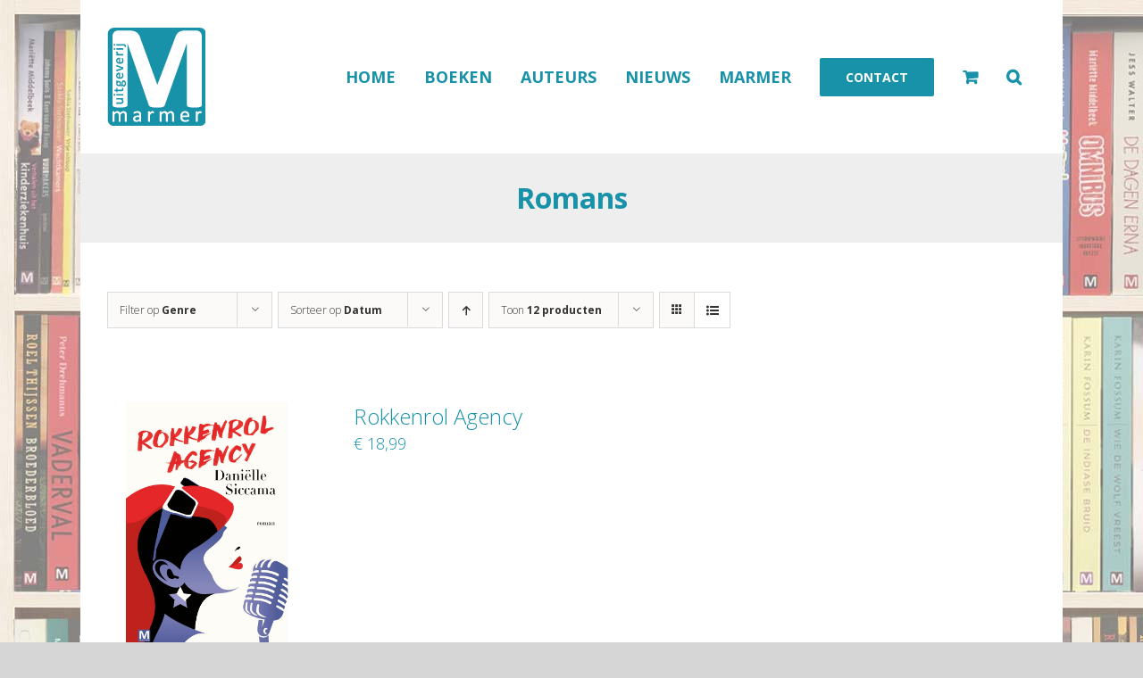

--- FILE ---
content_type: text/html; charset=UTF-8
request_url: https://uitgeverijmarmer.nl/boeken/literatuur/poezie/prentenboeken/kinderboeken/biografieen/literatuur/jeugdboeken/biografieen/geschiedenis/poezie/page/2/non-fictie/poezie/nova-novella/biografieen/romans/?product_view=list
body_size: 20584
content:
<!DOCTYPE html><html class="avada-html-layout-boxed avada-html-header-position-top avada-html-is-archive avada-html-has-bg-image" lang="nl-NL" prefix="og: http://ogp.me/ns# fb: http://ogp.me/ns/fb#"><head><meta http-equiv="X-UA-Compatible" content="IE=edge" /><meta http-equiv="Content-Type" content="text/html; charset=utf-8"/><meta name="viewport" content="width=device-width, initial-scale=1, maximum-scale=1" /><link rel="preload" href="https://uitgeverijmarmer.nl/wp-content/themes/Avada/includes/lib/assets/fonts/fontawesome/webfonts/fa-solid-900.woff2" as="font" type="font/woff2" crossorigin><link rel="preload" href="https://uitgeverijmarmer.nl/wp-content/themes/Avada/includes/lib/assets/fonts/icomoon/icomoon.woff" as="font" type="font/woff2" crossorigin><meta name='robots' content='index, follow, max-image-preview:large, max-snippet:-1, max-video-preview:-1' /><style>img:is([sizes="auto" i], [sizes^="auto," i]) { contain-intrinsic-size: 3000px 1500px }</style><title>Romans Archieven - Uitgeverij Marmer</title><link rel="canonical" href="https://uitgeverijmarmer.nl/boeken/romans/" /><link rel="next" href="https://uitgeverijmarmer.nl/boeken/romans/page/2/" /><meta property="og:locale" content="nl_NL" /><meta property="og:type" content="article" /><meta property="og:title" content="Romans Archieven - Uitgeverij Marmer" /><meta property="og:url" content="https://uitgeverijmarmer.nl/boeken/romans/" /><meta property="og:site_name" content="Uitgeverij Marmer" /><meta name="twitter:card" content="summary_large_image" /> <script type="application/ld+json" class="yoast-schema-graph">{"@context":"https://schema.org","@graph":[{"@type":"CollectionPage","@id":"https://uitgeverijmarmer.nl/boeken/romans/","url":"https://uitgeverijmarmer.nl/boeken/romans/","name":"Romans Archieven - Uitgeverij Marmer","isPartOf":{"@id":"/#website"},"primaryImageOfPage":{"@id":"https://uitgeverijmarmer.nl/boeken/romans/#primaryimage"},"image":{"@id":"https://uitgeverijmarmer.nl/boeken/romans/#primaryimage"},"thumbnailUrl":"https://uitgeverijmarmer.nl/wp-content/uploads/2025/06/VP-Rokkenrol-Agency.jpg","breadcrumb":{"@id":"https://uitgeverijmarmer.nl/boeken/romans/#breadcrumb"},"inLanguage":"nl-NL"},{"@type":"ImageObject","inLanguage":"nl-NL","@id":"https://uitgeverijmarmer.nl/boeken/romans/#primaryimage","url":"https://uitgeverijmarmer.nl/wp-content/uploads/2025/06/VP-Rokkenrol-Agency.jpg","contentUrl":"https://uitgeverijmarmer.nl/wp-content/uploads/2025/06/VP-Rokkenrol-Agency.jpg","width":1302,"height":2000,"caption":"Omslag Rokkenrol Agency"},{"@type":"BreadcrumbList","@id":"https://uitgeverijmarmer.nl/boeken/romans/#breadcrumb","itemListElement":[{"@type":"ListItem","position":1,"name":"Home","item":"https://uitgeverijmarmer.nl/"},{"@type":"ListItem","position":2,"name":"Romans"}]},{"@type":"WebSite","@id":"/#website","url":"/","name":"Uitgeverij Marmer","description":"Uitgeven met toegevoegde waarde","potentialAction":[{"@type":"SearchAction","target":{"@type":"EntryPoint","urlTemplate":"/?s={search_term_string}"},"query-input":{"@type":"PropertyValueSpecification","valueRequired":true,"valueName":"search_term_string"}}],"inLanguage":"nl-NL"}]}</script> <link href='https://fonts.gstatic.com' crossorigin rel='preconnect' /><link rel="alternate" type="application/rss+xml" title="Uitgeverij Marmer &raquo; feed" href="https://uitgeverijmarmer.nl/feed/" /><link rel="alternate" type="application/rss+xml" title="Uitgeverij Marmer &raquo; reacties feed" href="https://uitgeverijmarmer.nl/comments/feed/" /><link rel="shortcut icon" href="https://uitgeverijmarmer.nl/wp-content/uploads/2017/06/logo-marmer-16.png" type="image/x-icon" /><link rel="apple-touch-icon" href="https://uitgeverijmarmer.nl/wp-content/uploads/2017/06/logo-marmer-57.png"><link rel="apple-touch-icon" sizes="180x180" href="https://uitgeverijmarmer.nl/wp-content/uploads/2017/06/marmer-logo-114.png"><link rel="apple-touch-icon" sizes="152x152" href="https://uitgeverijmarmer.nl/wp-content/uploads/2017/06/logo-marmer-72.png"><link rel="apple-touch-icon" sizes="167x167" href="https://uitgeverijmarmer.nl/wp-content/uploads/2017/06/logo-marmer-144.png"><link rel="alternate" type="application/rss+xml" title="Uitgeverij Marmer &raquo; Romans Categorie feed" href="https://uitgeverijmarmer.nl/boeken/romans/feed/" /><link rel='stylesheet' id='layerslider-css' href='https://uitgeverijmarmer.nl/wp-content/plugins/LayerSlider/assets/static/layerslider/css/layerslider.css?ver=8.0.1' type='text/css' media='all' /><link rel='stylesheet' id='layerslider-origami-css' href='https://uitgeverijmarmer.nl/wp-content/plugins/LayerSlider/assets/static/layerslider/plugins/origami/layerslider.origami.css?ver=8.0.1' type='text/css' media='all' /><link rel='stylesheet' id='layerslider-popup-css' href='https://uitgeverijmarmer.nl/wp-content/plugins/LayerSlider/assets/static/layerslider/plugins/popup/layerslider.popup.css?ver=8.0.1' type='text/css' media='all' /><link rel='stylesheet' id='layerslider-borderize-css' href='https://uitgeverijmarmer.nl/wp-content/plugins/LayerSlider/assets/static/layerslider/plugins/layereffects/layerslider.borderize.css?ver=8.0.1' type='text/css' media='all' /><link rel='stylesheet' id='layerslider-typewriter-css' href='https://uitgeverijmarmer.nl/wp-content/plugins/LayerSlider/assets/static/layerslider/plugins/layereffects/layerslider.typewriter.css?ver=8.0.1' type='text/css' media='all' /><link rel='stylesheet' id='layerslider-reveal-css' href='https://uitgeverijmarmer.nl/wp-content/plugins/LayerSlider/assets/static/layerslider/plugins/layereffects/layerslider.reveal.css?ver=8.0.1' type='text/css' media='all' /><style id='classic-theme-styles-inline-css' type='text/css'>/*! This file is auto-generated */
.wp-block-button__link{color:#fff;background-color:#32373c;border-radius:9999px;box-shadow:none;text-decoration:none;padding:calc(.667em + 2px) calc(1.333em + 2px);font-size:1.125em}.wp-block-file__button{background:#32373c;color:#fff;text-decoration:none}</style><style id='global-styles-inline-css' type='text/css'>:root{--wp--preset--aspect-ratio--square: 1;--wp--preset--aspect-ratio--4-3: 4/3;--wp--preset--aspect-ratio--3-4: 3/4;--wp--preset--aspect-ratio--3-2: 3/2;--wp--preset--aspect-ratio--2-3: 2/3;--wp--preset--aspect-ratio--16-9: 16/9;--wp--preset--aspect-ratio--9-16: 9/16;--wp--preset--color--black: #000000;--wp--preset--color--cyan-bluish-gray: #abb8c3;--wp--preset--color--white: #ffffff;--wp--preset--color--pale-pink: #f78da7;--wp--preset--color--vivid-red: #cf2e2e;--wp--preset--color--luminous-vivid-orange: #ff6900;--wp--preset--color--luminous-vivid-amber: #fcb900;--wp--preset--color--light-green-cyan: #7bdcb5;--wp--preset--color--vivid-green-cyan: #00d084;--wp--preset--color--pale-cyan-blue: #8ed1fc;--wp--preset--color--vivid-cyan-blue: #0693e3;--wp--preset--color--vivid-purple: #9b51e0;--wp--preset--gradient--vivid-cyan-blue-to-vivid-purple: linear-gradient(135deg,rgba(6,147,227,1) 0%,rgb(155,81,224) 100%);--wp--preset--gradient--light-green-cyan-to-vivid-green-cyan: linear-gradient(135deg,rgb(122,220,180) 0%,rgb(0,208,130) 100%);--wp--preset--gradient--luminous-vivid-amber-to-luminous-vivid-orange: linear-gradient(135deg,rgba(252,185,0,1) 0%,rgba(255,105,0,1) 100%);--wp--preset--gradient--luminous-vivid-orange-to-vivid-red: linear-gradient(135deg,rgba(255,105,0,1) 0%,rgb(207,46,46) 100%);--wp--preset--gradient--very-light-gray-to-cyan-bluish-gray: linear-gradient(135deg,rgb(238,238,238) 0%,rgb(169,184,195) 100%);--wp--preset--gradient--cool-to-warm-spectrum: linear-gradient(135deg,rgb(74,234,220) 0%,rgb(151,120,209) 20%,rgb(207,42,186) 40%,rgb(238,44,130) 60%,rgb(251,105,98) 80%,rgb(254,248,76) 100%);--wp--preset--gradient--blush-light-purple: linear-gradient(135deg,rgb(255,206,236) 0%,rgb(152,150,240) 100%);--wp--preset--gradient--blush-bordeaux: linear-gradient(135deg,rgb(254,205,165) 0%,rgb(254,45,45) 50%,rgb(107,0,62) 100%);--wp--preset--gradient--luminous-dusk: linear-gradient(135deg,rgb(255,203,112) 0%,rgb(199,81,192) 50%,rgb(65,88,208) 100%);--wp--preset--gradient--pale-ocean: linear-gradient(135deg,rgb(255,245,203) 0%,rgb(182,227,212) 50%,rgb(51,167,181) 100%);--wp--preset--gradient--electric-grass: linear-gradient(135deg,rgb(202,248,128) 0%,rgb(113,206,126) 100%);--wp--preset--gradient--midnight: linear-gradient(135deg,rgb(2,3,129) 0%,rgb(40,116,252) 100%);--wp--preset--font-size--small: 12px;--wp--preset--font-size--medium: 20px;--wp--preset--font-size--large: 24px;--wp--preset--font-size--x-large: 42px;--wp--preset--font-size--normal: 16px;--wp--preset--font-size--xlarge: 32px;--wp--preset--font-size--huge: 48px;--wp--preset--spacing--20: 0.44rem;--wp--preset--spacing--30: 0.67rem;--wp--preset--spacing--40: 1rem;--wp--preset--spacing--50: 1.5rem;--wp--preset--spacing--60: 2.25rem;--wp--preset--spacing--70: 3.38rem;--wp--preset--spacing--80: 5.06rem;--wp--preset--shadow--natural: 6px 6px 9px rgba(0, 0, 0, 0.2);--wp--preset--shadow--deep: 12px 12px 50px rgba(0, 0, 0, 0.4);--wp--preset--shadow--sharp: 6px 6px 0px rgba(0, 0, 0, 0.2);--wp--preset--shadow--outlined: 6px 6px 0px -3px rgba(255, 255, 255, 1), 6px 6px rgba(0, 0, 0, 1);--wp--preset--shadow--crisp: 6px 6px 0px rgba(0, 0, 0, 1);}:where(.is-layout-flex){gap: 0.5em;}:where(.is-layout-grid){gap: 0.5em;}body .is-layout-flex{display: flex;}.is-layout-flex{flex-wrap: wrap;align-items: center;}.is-layout-flex > :is(*, div){margin: 0;}body .is-layout-grid{display: grid;}.is-layout-grid > :is(*, div){margin: 0;}:where(.wp-block-columns.is-layout-flex){gap: 2em;}:where(.wp-block-columns.is-layout-grid){gap: 2em;}:where(.wp-block-post-template.is-layout-flex){gap: 1.25em;}:where(.wp-block-post-template.is-layout-grid){gap: 1.25em;}.has-black-color{color: var(--wp--preset--color--black) !important;}.has-cyan-bluish-gray-color{color: var(--wp--preset--color--cyan-bluish-gray) !important;}.has-white-color{color: var(--wp--preset--color--white) !important;}.has-pale-pink-color{color: var(--wp--preset--color--pale-pink) !important;}.has-vivid-red-color{color: var(--wp--preset--color--vivid-red) !important;}.has-luminous-vivid-orange-color{color: var(--wp--preset--color--luminous-vivid-orange) !important;}.has-luminous-vivid-amber-color{color: var(--wp--preset--color--luminous-vivid-amber) !important;}.has-light-green-cyan-color{color: var(--wp--preset--color--light-green-cyan) !important;}.has-vivid-green-cyan-color{color: var(--wp--preset--color--vivid-green-cyan) !important;}.has-pale-cyan-blue-color{color: var(--wp--preset--color--pale-cyan-blue) !important;}.has-vivid-cyan-blue-color{color: var(--wp--preset--color--vivid-cyan-blue) !important;}.has-vivid-purple-color{color: var(--wp--preset--color--vivid-purple) !important;}.has-black-background-color{background-color: var(--wp--preset--color--black) !important;}.has-cyan-bluish-gray-background-color{background-color: var(--wp--preset--color--cyan-bluish-gray) !important;}.has-white-background-color{background-color: var(--wp--preset--color--white) !important;}.has-pale-pink-background-color{background-color: var(--wp--preset--color--pale-pink) !important;}.has-vivid-red-background-color{background-color: var(--wp--preset--color--vivid-red) !important;}.has-luminous-vivid-orange-background-color{background-color: var(--wp--preset--color--luminous-vivid-orange) !important;}.has-luminous-vivid-amber-background-color{background-color: var(--wp--preset--color--luminous-vivid-amber) !important;}.has-light-green-cyan-background-color{background-color: var(--wp--preset--color--light-green-cyan) !important;}.has-vivid-green-cyan-background-color{background-color: var(--wp--preset--color--vivid-green-cyan) !important;}.has-pale-cyan-blue-background-color{background-color: var(--wp--preset--color--pale-cyan-blue) !important;}.has-vivid-cyan-blue-background-color{background-color: var(--wp--preset--color--vivid-cyan-blue) !important;}.has-vivid-purple-background-color{background-color: var(--wp--preset--color--vivid-purple) !important;}.has-black-border-color{border-color: var(--wp--preset--color--black) !important;}.has-cyan-bluish-gray-border-color{border-color: var(--wp--preset--color--cyan-bluish-gray) !important;}.has-white-border-color{border-color: var(--wp--preset--color--white) !important;}.has-pale-pink-border-color{border-color: var(--wp--preset--color--pale-pink) !important;}.has-vivid-red-border-color{border-color: var(--wp--preset--color--vivid-red) !important;}.has-luminous-vivid-orange-border-color{border-color: var(--wp--preset--color--luminous-vivid-orange) !important;}.has-luminous-vivid-amber-border-color{border-color: var(--wp--preset--color--luminous-vivid-amber) !important;}.has-light-green-cyan-border-color{border-color: var(--wp--preset--color--light-green-cyan) !important;}.has-vivid-green-cyan-border-color{border-color: var(--wp--preset--color--vivid-green-cyan) !important;}.has-pale-cyan-blue-border-color{border-color: var(--wp--preset--color--pale-cyan-blue) !important;}.has-vivid-cyan-blue-border-color{border-color: var(--wp--preset--color--vivid-cyan-blue) !important;}.has-vivid-purple-border-color{border-color: var(--wp--preset--color--vivid-purple) !important;}.has-vivid-cyan-blue-to-vivid-purple-gradient-background{background: var(--wp--preset--gradient--vivid-cyan-blue-to-vivid-purple) !important;}.has-light-green-cyan-to-vivid-green-cyan-gradient-background{background: var(--wp--preset--gradient--light-green-cyan-to-vivid-green-cyan) !important;}.has-luminous-vivid-amber-to-luminous-vivid-orange-gradient-background{background: var(--wp--preset--gradient--luminous-vivid-amber-to-luminous-vivid-orange) !important;}.has-luminous-vivid-orange-to-vivid-red-gradient-background{background: var(--wp--preset--gradient--luminous-vivid-orange-to-vivid-red) !important;}.has-very-light-gray-to-cyan-bluish-gray-gradient-background{background: var(--wp--preset--gradient--very-light-gray-to-cyan-bluish-gray) !important;}.has-cool-to-warm-spectrum-gradient-background{background: var(--wp--preset--gradient--cool-to-warm-spectrum) !important;}.has-blush-light-purple-gradient-background{background: var(--wp--preset--gradient--blush-light-purple) !important;}.has-blush-bordeaux-gradient-background{background: var(--wp--preset--gradient--blush-bordeaux) !important;}.has-luminous-dusk-gradient-background{background: var(--wp--preset--gradient--luminous-dusk) !important;}.has-pale-ocean-gradient-background{background: var(--wp--preset--gradient--pale-ocean) !important;}.has-electric-grass-gradient-background{background: var(--wp--preset--gradient--electric-grass) !important;}.has-midnight-gradient-background{background: var(--wp--preset--gradient--midnight) !important;}.has-small-font-size{font-size: var(--wp--preset--font-size--small) !important;}.has-medium-font-size{font-size: var(--wp--preset--font-size--medium) !important;}.has-large-font-size{font-size: var(--wp--preset--font-size--large) !important;}.has-x-large-font-size{font-size: var(--wp--preset--font-size--x-large) !important;}
:where(.wp-block-post-template.is-layout-flex){gap: 1.25em;}:where(.wp-block-post-template.is-layout-grid){gap: 1.25em;}
:where(.wp-block-columns.is-layout-flex){gap: 2em;}:where(.wp-block-columns.is-layout-grid){gap: 2em;}
:root :where(.wp-block-pullquote){font-size: 1.5em;line-height: 1.6;}</style><style id='woocommerce-inline-inline-css' type='text/css'>.woocommerce form .form-row .required { visibility: visible; }</style><link rel='stylesheet' id='woocommerce-pre-orders-main-css-css' href='https://uitgeverijmarmer.nl/wp-content/plugins/pre-orders-for-woocommerce/media/css/main.css?ver=2.2' type='text/css' media='all' /><link rel='stylesheet' id='brands-styles-css' href='https://uitgeverijmarmer.nl/wp-content/plugins/woocommerce/assets/css/brands.css?ver=10.3.7' type='text/css' media='all' /><link rel='stylesheet' id='child-style-css' href='https://uitgeverijmarmer.nl/wp-content/themes/Avada-Child-Theme/style.css?ver=6.8.3' type='text/css' media='all' /> <!--[if IE]><link rel='stylesheet' id='avada-IE-css' href='https://uitgeverijmarmer.nl/wp-content/themes/Avada/assets/css/dynamic/ie.min.css?ver=7.2.1' type='text/css' media='all' /><style id='avada-IE-inline-css' type='text/css'>.avada-select-parent .select-arrow{background-color:#ffffff}
.select-arrow{background-color:#ffffff}</style><![endif]--><link rel='stylesheet' id='mollie-applepaydirect-css' href='https://uitgeverijmarmer.nl/wp-content/plugins/mollie-payments-for-woocommerce/public/css/mollie-applepaydirect.min.css?ver=1763372628' type='text/css' media='screen' /><link rel='stylesheet' id='fusion-dynamic-css-css' href='https://uitgeverijmarmer.nl/wp-content/uploads/fusion-styles/cdc637f319960f907177e4bcfe64ccfd.min.css?ver=3.2.1' type='text/css' media='all' /><link rel='stylesheet' id='avada-max-1c-css' href='https://uitgeverijmarmer.nl/wp-content/themes/Avada/assets/css/media/max-1c.min.css?ver=7.2.1' type='text/css' media='only screen and (max-width: 640px)' /><link rel='stylesheet' id='avada-max-2c-css' href='https://uitgeverijmarmer.nl/wp-content/themes/Avada/assets/css/media/max-2c.min.css?ver=7.2.1' type='text/css' media='only screen and (max-width: 712px)' /><link rel='stylesheet' id='avada-min-2c-max-3c-css' href='https://uitgeverijmarmer.nl/wp-content/themes/Avada/assets/css/media/min-2c-max-3c.min.css?ver=7.2.1' type='text/css' media='only screen and (min-width: 712px) and (max-width: 784px)' /><link rel='stylesheet' id='avada-min-3c-max-4c-css' href='https://uitgeverijmarmer.nl/wp-content/themes/Avada/assets/css/media/min-3c-max-4c.min.css?ver=7.2.1' type='text/css' media='only screen and (min-width: 784px) and (max-width: 856px)' /><link rel='stylesheet' id='avada-min-4c-max-5c-css' href='https://uitgeverijmarmer.nl/wp-content/themes/Avada/assets/css/media/min-4c-max-5c.min.css?ver=7.2.1' type='text/css' media='only screen and (min-width: 856px) and (max-width: 928px)' /><link rel='stylesheet' id='avada-min-5c-max-6c-css' href='https://uitgeverijmarmer.nl/wp-content/themes/Avada/assets/css/media/min-5c-max-6c.min.css?ver=7.2.1' type='text/css' media='only screen and (min-width: 928px) and (max-width: 1000px)' /><link rel='stylesheet' id='avada-min-shbp-css' href='https://uitgeverijmarmer.nl/wp-content/themes/Avada/assets/css/media/min-shbp.min.css?ver=7.2.1' type='text/css' media='only screen and (min-width: 801px)' /><link rel='stylesheet' id='avada-min-shbp-header-legacy-css' href='https://uitgeverijmarmer.nl/wp-content/themes/Avada/assets/css/media/min-shbp-header-legacy.min.css?ver=7.2.1' type='text/css' media='only screen and (min-width: 801px)' /><link rel='stylesheet' id='avada-max-shbp-css' href='https://uitgeverijmarmer.nl/wp-content/themes/Avada/assets/css/media/max-shbp.min.css?ver=7.2.1' type='text/css' media='only screen and (max-width: 800px)' /><link rel='stylesheet' id='avada-max-shbp-header-legacy-css' href='https://uitgeverijmarmer.nl/wp-content/themes/Avada/assets/css/media/max-shbp-header-legacy.min.css?ver=7.2.1' type='text/css' media='only screen and (max-width: 800px)' /><link rel='stylesheet' id='avada-max-sh-shbp-css' href='https://uitgeverijmarmer.nl/wp-content/themes/Avada/assets/css/media/max-sh-shbp.min.css?ver=7.2.1' type='text/css' media='only screen and (max-width: 800px)' /><link rel='stylesheet' id='avada-max-sh-shbp-header-legacy-css' href='https://uitgeverijmarmer.nl/wp-content/themes/Avada/assets/css/media/max-sh-shbp-header-legacy.min.css?ver=7.2.1' type='text/css' media='only screen and (max-width: 800px)' /><link rel='stylesheet' id='avada-min-768-max-1024-p-css' href='https://uitgeverijmarmer.nl/wp-content/themes/Avada/assets/css/media/min-768-max-1024-p.min.css?ver=7.2.1' type='text/css' media='only screen and (min-device-width: 768px) and (max-device-width: 1024px) and (orientation: portrait)' /><link rel='stylesheet' id='avada-min-768-max-1024-p-header-legacy-css' href='https://uitgeverijmarmer.nl/wp-content/themes/Avada/assets/css/media/min-768-max-1024-p-header-legacy.min.css?ver=7.2.1' type='text/css' media='only screen and (min-device-width: 768px) and (max-device-width: 1024px) and (orientation: portrait)' /><link rel='stylesheet' id='avada-min-768-max-1024-l-css' href='https://uitgeverijmarmer.nl/wp-content/themes/Avada/assets/css/media/min-768-max-1024-l.min.css?ver=7.2.1' type='text/css' media='only screen and (min-device-width: 768px) and (max-device-width: 1024px) and (orientation: landscape)' /><link rel='stylesheet' id='avada-min-768-max-1024-l-header-legacy-css' href='https://uitgeverijmarmer.nl/wp-content/themes/Avada/assets/css/media/min-768-max-1024-l-header-legacy.min.css?ver=7.2.1' type='text/css' media='only screen and (min-device-width: 768px) and (max-device-width: 1024px) and (orientation: landscape)' /><link rel='stylesheet' id='avada-max-sh-cbp-css' href='https://uitgeverijmarmer.nl/wp-content/themes/Avada/assets/css/media/max-sh-cbp.min.css?ver=7.2.1' type='text/css' media='only screen and (max-width: 800px)' /><link rel='stylesheet' id='avada-max-sh-sbp-css' href='https://uitgeverijmarmer.nl/wp-content/themes/Avada/assets/css/media/max-sh-sbp.min.css?ver=7.2.1' type='text/css' media='only screen and (max-width: 800px)' /><link rel='stylesheet' id='avada-max-sh-640-css' href='https://uitgeverijmarmer.nl/wp-content/themes/Avada/assets/css/media/max-sh-640.min.css?ver=7.2.1' type='text/css' media='only screen and (max-width: 640px)' /><link rel='stylesheet' id='avada-max-shbp-18-css' href='https://uitgeverijmarmer.nl/wp-content/themes/Avada/assets/css/media/max-shbp-18.min.css?ver=7.2.1' type='text/css' media='only screen and (max-width: 782px)' /><link rel='stylesheet' id='avada-max-shbp-32-css' href='https://uitgeverijmarmer.nl/wp-content/themes/Avada/assets/css/media/max-shbp-32.min.css?ver=7.2.1' type='text/css' media='only screen and (max-width: 768px)' /><link rel='stylesheet' id='avada-min-sh-cbp-css' href='https://uitgeverijmarmer.nl/wp-content/themes/Avada/assets/css/media/min-sh-cbp.min.css?ver=7.2.1' type='text/css' media='only screen and (min-width: 800px)' /><link rel='stylesheet' id='avada-max-640-css' href='https://uitgeverijmarmer.nl/wp-content/themes/Avada/assets/css/media/max-640.min.css?ver=7.2.1' type='text/css' media='only screen and (max-device-width: 640px)' /><link rel='stylesheet' id='avada-max-main-css' href='https://uitgeverijmarmer.nl/wp-content/themes/Avada/assets/css/media/max-main.min.css?ver=7.2.1' type='text/css' media='only screen and (max-width: 1000px)' /><link rel='stylesheet' id='avada-max-cbp-css' href='https://uitgeverijmarmer.nl/wp-content/themes/Avada/assets/css/media/max-cbp.min.css?ver=7.2.1' type='text/css' media='only screen and (max-width: 800px)' /><link rel='stylesheet' id='avada-max-640-gravity-css' href='https://uitgeverijmarmer.nl/wp-content/themes/Avada/assets/css/media/max-640-gravity.min.css?ver=7.2.1' type='text/css' media='only screen and (max-device-width: 640px)' /><link rel='stylesheet' id='avada-max-sh-cbp-gravity-css' href='https://uitgeverijmarmer.nl/wp-content/themes/Avada/assets/css/media/max-sh-cbp-gravity.min.css?ver=7.2.1' type='text/css' media='only screen and (max-width: 800px)' /><link rel='stylesheet' id='avada-max-640-sliders-css' href='https://uitgeverijmarmer.nl/wp-content/themes/Avada/assets/css/media/max-640-sliders.min.css?ver=7.2.1' type='text/css' media='only screen and (max-device-width: 640px)' /><link rel='stylesheet' id='avada-max-sh-cbp-sliders-css' href='https://uitgeverijmarmer.nl/wp-content/themes/Avada/assets/css/media/max-sh-cbp-sliders.min.css?ver=7.2.1' type='text/css' media='only screen and (max-width: 800px)' /><link rel='stylesheet' id='avada-max-sh-cbp-eslider-css' href='https://uitgeverijmarmer.nl/wp-content/themes/Avada/assets/css/media/max-sh-cbp-eslider.min.css?ver=7.2.1' type='text/css' media='only screen and (max-width: 800px)' /><link rel='stylesheet' id='fb-max-sh-cbp-css' href='https://uitgeverijmarmer.nl/wp-content/plugins/fusion-builder/assets/css/media/max-sh-cbp.min.css?ver=3.2.1' type='text/css' media='only screen and (max-width: 800px)' /><link rel='stylesheet' id='fb-min-768-max-1024-p-css' href='https://uitgeverijmarmer.nl/wp-content/plugins/fusion-builder/assets/css/media/min-768-max-1024-p.min.css?ver=3.2.1' type='text/css' media='only screen and (min-device-width: 768px) and (max-device-width: 1024px) and (orientation: portrait)' /><link rel='stylesheet' id='fb-max-640-css' href='https://uitgeverijmarmer.nl/wp-content/plugins/fusion-builder/assets/css/media/max-640.min.css?ver=3.2.1' type='text/css' media='only screen and (max-device-width: 640px)' /><link rel='stylesheet' id='fb-max-1c-css' href='https://uitgeverijmarmer.nl/wp-content/plugins/fusion-builder/assets/css/media/max-1c.css?ver=3.2.1' type='text/css' media='only screen and (max-width: 640px)' /><link rel='stylesheet' id='fb-max-2c-css' href='https://uitgeverijmarmer.nl/wp-content/plugins/fusion-builder/assets/css/media/max-2c.css?ver=3.2.1' type='text/css' media='only screen and (max-width: 712px)' /><link rel='stylesheet' id='fb-min-2c-max-3c-css' href='https://uitgeverijmarmer.nl/wp-content/plugins/fusion-builder/assets/css/media/min-2c-max-3c.css?ver=3.2.1' type='text/css' media='only screen and (min-width: 712px) and (max-width: 784px)' /><link rel='stylesheet' id='fb-min-3c-max-4c-css' href='https://uitgeverijmarmer.nl/wp-content/plugins/fusion-builder/assets/css/media/min-3c-max-4c.css?ver=3.2.1' type='text/css' media='only screen and (min-width: 784px) and (max-width: 856px)' /><link rel='stylesheet' id='fb-min-4c-max-5c-css' href='https://uitgeverijmarmer.nl/wp-content/plugins/fusion-builder/assets/css/media/min-4c-max-5c.css?ver=3.2.1' type='text/css' media='only screen and (min-width: 856px) and (max-width: 928px)' /><link rel='stylesheet' id='fb-min-5c-max-6c-css' href='https://uitgeverijmarmer.nl/wp-content/plugins/fusion-builder/assets/css/media/min-5c-max-6c.css?ver=3.2.1' type='text/css' media='only screen and (min-width: 928px) and (max-width: 1000px)' /><link rel='stylesheet' id='avada-max-sh-cbp-woo-tabs-css' href='https://uitgeverijmarmer.nl/wp-content/themes/Avada/assets/css/media/max-sh-cbp-woo-tabs.min.css?ver=7.2.1' type='text/css' media='only screen and (max-width: 800px)' /><link rel='stylesheet' id='avada-min-768-max-1024-woo-css' href='https://uitgeverijmarmer.nl/wp-content/themes/Avada/assets/css/media/min-768-max-1024-woo.min.css?ver=7.2.1' type='text/css' media='only screen and (min-device-width: 768px) and (max-device-width: 1024px)' /><link rel='stylesheet' id='avada-max-sh-640-woo-css' href='https://uitgeverijmarmer.nl/wp-content/themes/Avada/assets/css/media/max-sh-640-woo.min.css?ver=7.2.1' type='text/css' media='only screen and (max-width: 640px)' /><link rel='stylesheet' id='avada-max-sh-cbp-woo-css' href='https://uitgeverijmarmer.nl/wp-content/themes/Avada/assets/css/media/max-sh-cbp-woo.min.css?ver=7.2.1' type='text/css' media='only screen and (max-width: 800px)' /><link rel='stylesheet' id='avada-min-sh-cbp-woo-css' href='https://uitgeverijmarmer.nl/wp-content/themes/Avada/assets/css/media/min-sh-cbp-woo.min.css?ver=7.2.1' type='text/css' media='only screen and (min-width: 800px)' /> <script type="text/javascript" src="https://uitgeverijmarmer.nl/wp-includes/js/jquery/jquery.min.js?ver=3.7.1" id="jquery-core-js"></script> <script type="text/javascript" src="https://uitgeverijmarmer.nl/wp-includes/js/jquery/jquery-migrate.min.js?ver=3.4.1" id="jquery-migrate-js"></script> <script type="text/javascript" id="layerslider-utils-js-extra">var LS_Meta = {"v":"8.0.1","fixGSAP":"1"};</script> <script type="text/javascript" src="https://uitgeverijmarmer.nl/wp-content/cache/autoptimize/js/autoptimize_single_5d26ce442967f7a0c1099c1b0122875a.js?ver=8.0.1" id="layerslider-utils-js"></script> <script type="text/javascript" src="https://uitgeverijmarmer.nl/wp-content/cache/autoptimize/js/autoptimize_single_7a7320e77a1d117de89fcda03b4dc089.js?ver=8.0.1" id="layerslider-js"></script> <script type="text/javascript" src="https://uitgeverijmarmer.nl/wp-content/cache/autoptimize/js/autoptimize_single_714ef3bf0d4ec025161cb5fcedc074f8.js?ver=8.0.1" id="layerslider-transitions-js"></script> <script type="text/javascript" src="https://uitgeverijmarmer.nl/wp-content/cache/autoptimize/js/autoptimize_single_47b2f586302e2f7749313eb1ee3e2b35.js?ver=8.0.1" id="layerslider-origami-js"></script> <script type="text/javascript" src="https://uitgeverijmarmer.nl/wp-content/cache/autoptimize/js/autoptimize_single_faa84dd92d74f351e11256f0f0704572.js?ver=8.0.1" id="layerslider-popup-js"></script> <script type="text/javascript" src="https://uitgeverijmarmer.nl/wp-content/cache/autoptimize/js/autoptimize_single_0f510d856239766bcb66ef7c823a1595.js?ver=8.0.1" id="layerslider-borderize-js"></script> <script type="text/javascript" src="https://uitgeverijmarmer.nl/wp-content/cache/autoptimize/js/autoptimize_single_f580ff02de97d79941e0f89a2cbabbb4.js?ver=8.0.1" id="layerslider-liquify-js"></script> <script type="text/javascript" src="https://uitgeverijmarmer.nl/wp-content/cache/autoptimize/js/autoptimize_single_2b12e692ddc8cc41f5bdbcb5a5aae9b8.js?ver=8.0.1" id="layerslider-typewriter-js"></script> <script type="text/javascript" src="https://uitgeverijmarmer.nl/wp-content/cache/autoptimize/js/autoptimize_single_1ca59a96ec7d2057f2bce9e2d89e2538.js?ver=8.0.1" id="layerslider-replicator-js"></script> <script type="text/javascript" src="https://uitgeverijmarmer.nl/wp-content/cache/autoptimize/js/autoptimize_single_c47e87e92967761e0fe96dd202293b2f.js?ver=8.0.1" id="layerslider-reveal-js"></script> <script type="text/javascript" id="3d-flip-book-client-locale-loader-js-extra">var FB3D_CLIENT_LOCALE = {"ajaxurl":"https:\/\/uitgeverijmarmer.nl\/wp-admin\/admin-ajax.php","dictionary":{"Table of contents":"Table of contents","Close":"Close","Bookmarks":"Bookmarks","Thumbnails":"Thumbnails","Search":"Search","Share":"Share","Facebook":"Facebook","Twitter":"Twitter","Email":"Email","Play":"Play","Previous page":"Previous page","Next page":"Next page","Zoom in":"Zoom in","Zoom out":"Zoom out","Fit view":"Fit view","Auto play":"Auto play","Full screen":"Full screen","More":"More","Smart pan":"Smart pan","Single page":"Single page","Sounds":"Sounds","Stats":"Stats","Print":"Print","Download":"Download","Goto first page":"Goto first page","Goto last page":"Goto last page"},"images":"https:\/\/uitgeverijmarmer.nl\/wp-content\/plugins\/interactive-3d-flipbook-powered-physics-engine\/assets\/images\/","jsData":{"urls":[],"posts":{"ids_mis":[],"ids":[]},"pages":[],"firstPages":[],"bookCtrlProps":[],"bookTemplates":[]},"key":"3d-flip-book","pdfJS":{"pdfJsLib":"https:\/\/uitgeverijmarmer.nl\/wp-content\/plugins\/interactive-3d-flipbook-powered-physics-engine\/assets\/js\/pdf.min.js?ver=4.3.136","pdfJsWorker":"https:\/\/uitgeverijmarmer.nl\/wp-content\/plugins\/interactive-3d-flipbook-powered-physics-engine\/assets\/js\/pdf.worker.js?ver=4.3.136","stablePdfJsLib":"https:\/\/uitgeverijmarmer.nl\/wp-content\/plugins\/interactive-3d-flipbook-powered-physics-engine\/assets\/js\/stable\/pdf.min.js?ver=2.5.207","stablePdfJsWorker":"https:\/\/uitgeverijmarmer.nl\/wp-content\/plugins\/interactive-3d-flipbook-powered-physics-engine\/assets\/js\/stable\/pdf.worker.js?ver=2.5.207","pdfJsCMapUrl":"https:\/\/uitgeverijmarmer.nl\/wp-content\/plugins\/interactive-3d-flipbook-powered-physics-engine\/assets\/cmaps\/"},"cacheurl":"https:\/\/uitgeverijmarmer.nl\/wp-content\/uploads\/3d-flip-book\/cache\/","pluginsurl":"https:\/\/uitgeverijmarmer.nl\/wp-content\/plugins\/","pluginurl":"https:\/\/uitgeverijmarmer.nl\/wp-content\/plugins\/interactive-3d-flipbook-powered-physics-engine\/","thumbnailSize":{"width":"201","height":"284"},"version":"1.16.17"};</script> <script type="text/javascript" src="https://uitgeverijmarmer.nl/wp-content/cache/autoptimize/js/autoptimize_single_a3b04828ce32020f2b9a03b600e0d54e.js?ver=1.16.17" id="3d-flip-book-client-locale-loader-js" async="async" data-wp-strategy="async"></script> <script type="text/javascript" src="https://uitgeverijmarmer.nl/wp-content/plugins/woocommerce/assets/js/jquery-blockui/jquery.blockUI.min.js?ver=2.7.0-wc.10.3.7" id="wc-jquery-blockui-js" defer="defer" data-wp-strategy="defer"></script> <script type="text/javascript" src="https://uitgeverijmarmer.nl/wp-content/plugins/woocommerce/assets/js/js-cookie/js.cookie.min.js?ver=2.1.4-wc.10.3.7" id="wc-js-cookie-js" defer="defer" data-wp-strategy="defer"></script> <script type="text/javascript" id="woocommerce-js-extra">var woocommerce_params = {"ajax_url":"\/wp-admin\/admin-ajax.php","wc_ajax_url":"\/?wc-ajax=%%endpoint%%","i18n_password_show":"Wachtwoord weergeven","i18n_password_hide":"Wachtwoord verbergen"};</script> <script type="text/javascript" src="https://uitgeverijmarmer.nl/wp-content/plugins/woocommerce/assets/js/frontend/woocommerce.min.js?ver=10.3.7" id="woocommerce-js" defer="defer" data-wp-strategy="defer"></script> <meta name="generator" content="Powered by LayerSlider 8.0.1 - Build Heros, Sliders, and Popups. Create Animations and Beautiful, Rich Web Content as Easy as Never Before on WordPress." /><link rel="https://api.w.org/" href="https://uitgeverijmarmer.nl/wp-json/" /><link rel="alternate" title="JSON" type="application/json" href="https://uitgeverijmarmer.nl/wp-json/wp/v2/product_cat/24" /><link rel="EditURI" type="application/rsd+xml" title="RSD" href="https://uitgeverijmarmer.nl/xmlrpc.php?rsd" /><meta name="generator" content="WordPress 6.8.3" /><meta name="generator" content="WooCommerce 10.3.7" /><link rel="preload" href="https://uitgeverijmarmer.nl/wp-content/themes/Avada/includes/lib/assets/fonts/icomoon/icomoon.woff" as="font" type="font/woff2" crossorigin><link rel="preload" href="//uitgeverijmarmer.nl/wp-content/themes/Avada/includes/lib/assets/fonts/fontawesome/webfonts/fa-brands-400.woff2" as="font" type="font/woff2" crossorigin><link rel="preload" href="//uitgeverijmarmer.nl/wp-content/themes/Avada/includes/lib/assets/fonts/fontawesome/webfonts/fa-regular-400.woff2" as="font" type="font/woff2" crossorigin><link rel="preload" href="//uitgeverijmarmer.nl/wp-content/themes/Avada/includes/lib/assets/fonts/fontawesome/webfonts/fa-solid-900.woff2" as="font" type="font/woff2" crossorigin><style type="text/css" id="css-fb-visibility">@media screen and (max-width: 640px){body:not(.fusion-builder-ui-wireframe) .fusion-no-small-visibility{display:none !important;}body:not(.fusion-builder-ui-wireframe) .sm-text-align-center{text-align:center !important;}body:not(.fusion-builder-ui-wireframe) .sm-text-align-left{text-align:left !important;}body:not(.fusion-builder-ui-wireframe) .sm-text-align-right{text-align:right !important;}body:not(.fusion-builder-ui-wireframe) .sm-mx-auto{margin-left:auto !important;margin-right:auto !important;}body:not(.fusion-builder-ui-wireframe) .sm-ml-auto{margin-left:auto !important;}body:not(.fusion-builder-ui-wireframe) .sm-mr-auto{margin-right:auto !important;}body:not(.fusion-builder-ui-wireframe) .fusion-absolute-position-small{position:absolute;top:auto;width:100%;}}@media screen and (min-width: 641px) and (max-width: 1024px){body:not(.fusion-builder-ui-wireframe) .fusion-no-medium-visibility{display:none !important;}body:not(.fusion-builder-ui-wireframe) .md-text-align-center{text-align:center !important;}body:not(.fusion-builder-ui-wireframe) .md-text-align-left{text-align:left !important;}body:not(.fusion-builder-ui-wireframe) .md-text-align-right{text-align:right !important;}body:not(.fusion-builder-ui-wireframe) .md-mx-auto{margin-left:auto !important;margin-right:auto !important;}body:not(.fusion-builder-ui-wireframe) .md-ml-auto{margin-left:auto !important;}body:not(.fusion-builder-ui-wireframe) .md-mr-auto{margin-right:auto !important;}body:not(.fusion-builder-ui-wireframe) .fusion-absolute-position-medium{position:absolute;top:auto;width:100%;}}@media screen and (min-width: 1025px){body:not(.fusion-builder-ui-wireframe) .fusion-no-large-visibility{display:none !important;}body:not(.fusion-builder-ui-wireframe) .lg-text-align-center{text-align:center !important;}body:not(.fusion-builder-ui-wireframe) .lg-text-align-left{text-align:left !important;}body:not(.fusion-builder-ui-wireframe) .lg-text-align-right{text-align:right !important;}body:not(.fusion-builder-ui-wireframe) .lg-mx-auto{margin-left:auto !important;margin-right:auto !important;}body:not(.fusion-builder-ui-wireframe) .lg-ml-auto{margin-left:auto !important;}body:not(.fusion-builder-ui-wireframe) .lg-mr-auto{margin-right:auto !important;}body:not(.fusion-builder-ui-wireframe) .fusion-absolute-position-large{position:absolute;top:auto;width:100%;}}</style><noscript><style>.woocommerce-product-gallery{ opacity: 1 !important; }</style></noscript> <script type="text/javascript">var doc = document.documentElement;
			doc.setAttribute( 'data-useragent', navigator.userAgent );</script> <script>(function(i,s,o,g,r,a,m){i['GoogleAnalyticsObject']=r;i[r]=i[r]||function(){
  (i[r].q=i[r].q||[]).push(arguments)},i[r].l=1*new Date();a=s.createElement(o),
  m=s.getElementsByTagName(o)[0];a.async=1;a.src=g;m.parentNode.insertBefore(a,m)
  })(window,document,'script','https://www.google-analytics.com/analytics.js','ga');

  ga('set', 'anonymizeIp', true);
  ga('create', 'UA-1264984-74', 'auto');
  ga('send', 'pageview');</script> </head><body data-rsssl=1 class="archive tax-product_cat term-romans term-24 wp-theme-Avada wp-child-theme-Avada-Child-Theme theme-Avada woocommerce woocommerce-page woocommerce-no-js fusion-image-hovers fusion-pagination-sizing fusion-button_size-xlarge fusion-button_type-flat fusion-button_span-no avada-image-rollover-circle-yes avada-image-rollover-no fusion-body ltr fusion-sticky-header no-tablet-sticky-header no-mobile-sticky-header no-mobile-slidingbar no-mobile-totop avada-has-rev-slider-styles fusion-disable-outline woo-sale-badge-circle fusion-sub-menu-fade mobile-logo-pos-left layout-boxed-mode avada-has-boxed-modal-shadow-none layout-scroll-offset-full avada-has-zero-margin-offset-top fusion-top-header menu-text-align-center fusion-woo-product-design-clean fusion-woo-shop-page-columns-4 fusion-woo-related-columns-4 fusion-woo-archive-page-columns-3 avada-has-woo-gallery-disabled mobile-menu-design-modern fusion-show-pagination-text fusion-header-layout-v1 avada-responsive avada-footer-fx-none avada-menu-highlight-style-background fusion-search-form-classic fusion-main-menu-search-overlay fusion-avatar-square avada-sticky-shrinkage avada-dropdown-styles avada-blog-layout-grid avada-blog-archive-layout-grid avada-header-shadow-no avada-menu-icon-position-left avada-has-mainmenu-dropdown-divider avada-has-main-nav-search-icon avada-has-breadcrumb-mobile-hidden avada-has-titlebar-bar_and_content avada-has-footer-widget-bg-image avada-has-transparent-timeline_color avada-has-pagination-padding avada-flyout-menu-direction-fade avada-ec-views-v1" > <a class="skip-link screen-reader-text" href="#content">Ga naar inhoud</a><div id="boxed-wrapper"><div class="fusion-sides-frame"></div><div id="wrapper" class="fusion-wrapper"><div id="home" style="position:relative;top:-1px;"></div><header class="fusion-header-wrapper"><div class="fusion-header-v1 fusion-logo-alignment fusion-logo-left fusion-sticky-menu- fusion-sticky-logo-1 fusion-mobile-logo-1  fusion-mobile-menu-design-modern"><div class="fusion-header-sticky-height"></div><div class="fusion-header"><div class="fusion-row"><div class="fusion-logo" data-margin-top="31px" data-margin-bottom="31px" data-margin-left="0px" data-margin-right="0px"> <a class="fusion-logo-link"  href="https://uitgeverijmarmer.nl/" > <img src="https://uitgeverijmarmer.nl/wp-content/uploads/2017/06/logo-marmer-1.png" srcset="https://uitgeverijmarmer.nl/wp-content/uploads/2017/06/logo-marmer-1.png 1x, https://uitgeverijmarmer.nl/wp-content/uploads/2017/06/logo-marmer.png 2x" width="110" height="110" style="max-height:110px;height:auto;" alt="Uitgeverij Marmer Logo" data-retina_logo_url="https://uitgeverijmarmer.nl/wp-content/uploads/2017/06/logo-marmer.png" class="fusion-standard-logo" /> <img src="https://uitgeverijmarmer.nl/wp-content/uploads/2017/06/logo-marmer-44-1.png" srcset="https://uitgeverijmarmer.nl/wp-content/uploads/2017/06/logo-marmer-44-1.png 1x, https://uitgeverijmarmer.nl/wp-content/uploads/2017/06/logo-marmer-88.png 2x" width="44" height="44" style="max-height:44px;height:auto;" alt="Uitgeverij Marmer Logo" data-retina_logo_url="https://uitgeverijmarmer.nl/wp-content/uploads/2017/06/logo-marmer-88.png" class="fusion-mobile-logo" /> <img src="https://uitgeverijmarmer.nl/wp-content/uploads/2017/06/logo-marmer-44-1.png" srcset="https://uitgeverijmarmer.nl/wp-content/uploads/2017/06/logo-marmer-44-1.png 1x, https://uitgeverijmarmer.nl/wp-content/uploads/2017/06/logo-marmer-88.png 2x" width="44" height="44" style="max-height:44px;height:auto;" alt="Uitgeverij Marmer Logo" data-retina_logo_url="https://uitgeverijmarmer.nl/wp-content/uploads/2017/06/logo-marmer-88.png" class="fusion-sticky-logo" /> </a></div><nav class="fusion-main-menu" aria-label="Main Menu"><div class="fusion-overlay-search"><form role="search" class="searchform fusion-search-form  fusion-search-form-classic" method="get" action="https://uitgeverijmarmer.nl/"><div class="fusion-search-form-content"><div class="fusion-search-field search-field"> <label><span class="screen-reader-text">Zoeken naar:</span> <input type="search" value="" name="s" class="s" placeholder="Zoeken..." required aria-required="true" aria-label="Zoeken..."/> </label></div><div class="fusion-search-button search-button"> <input type="submit" class="fusion-search-submit searchsubmit" aria-label="Zoeken" value="&#xf002;" /></div></div></form><div class="fusion-search-spacer"></div><a href="#" role="button" aria-label="Close Search" class="fusion-close-search"></a></div><ul id="menu-hoofdmenu" class="fusion-menu"><li  id="menu-item-16"  class="menu-item menu-item-type-custom menu-item-object-custom menu-item-16"  data-item-id="16"><a  href="/" class="fusion-background-highlight"><span class="menu-text">HOME</span></a></li><li  id="menu-item-18"  class="menu-item menu-item-type-custom menu-item-object-custom menu-item-18"  data-item-id="18"><a  href="/boeken/" class="fusion-background-highlight"><span class="menu-text">BOEKEN</span></a></li><li  id="menu-item-19"  class="menu-item menu-item-type-custom menu-item-object-custom menu-item-19"  data-item-id="19"><a  href="/auteurs/" class="fusion-background-highlight"><span class="menu-text">AUTEURS</span></a></li><li  id="menu-item-1145"  class="menu-item menu-item-type-taxonomy menu-item-object-category menu-item-1145"  data-item-id="1145"><a  href="https://uitgeverijmarmer.nl/nieuws/" class="fusion-background-highlight"><span class="menu-text">NIEUWS</span></a></li><li  id="menu-item-1117"  class="menu-item menu-item-type-post_type menu-item-object-page menu-item-has-children menu-item-1117 fusion-dropdown-menu"  data-item-id="1117"><a  href="https://uitgeverijmarmer.nl/marmer/" class="fusion-background-highlight"><span class="menu-text">MARMER</span></a><ul class="sub-menu"><li  id="menu-item-4450"  class="menu-item menu-item-type-post_type menu-item-object-page menu-item-4450 fusion-dropdown-submenu" ><a  href="https://uitgeverijmarmer.nl/aanbiedingsbrochure/" class="fusion-background-highlight"><span>Aanbiedingsbrochures</span></a></li><li  id="menu-item-1124"  class="menu-item menu-item-type-post_type menu-item-object-page menu-item-1124 fusion-dropdown-submenu" ><a  href="https://uitgeverijmarmer.nl/marmer/voor-boekhandels/" class="fusion-background-highlight"><span>Voor boekhandels</span></a></li><li  id="menu-item-1134"  class="menu-item menu-item-type-post_type menu-item-object-page menu-item-1134 fusion-dropdown-submenu" ><a  href="https://uitgeverijmarmer.nl/marmer/voor-pers/" class="fusion-background-highlight"><span>Voor pers</span></a></li><li  id="menu-item-1137"  class="menu-item menu-item-type-post_type menu-item-object-page menu-item-1137 fusion-dropdown-submenu" ><a  href="https://uitgeverijmarmer.nl/marmer/stuur-manuscript/" class="fusion-background-highlight"><span>Stuur manuscript</span></a></li><li  id="menu-item-1239"  class="menu-item menu-item-type-post_type menu-item-object-page menu-item-1239 fusion-dropdown-submenu" ><a  href="https://uitgeverijmarmer.nl/marmer/" class="fusion-background-highlight"><span>Over Marmer</span></a></li><li  id="menu-item-4131"  class="menu-item menu-item-type-post_type menu-item-object-page menu-item-4131 fusion-dropdown-submenu" ><a  href="https://uitgeverijmarmer.nl/marmer/vacature/" class="fusion-background-highlight"><span>Vacatures</span></a></li><li  id="menu-item-1118"  class="menu-item menu-item-type-post_type menu-item-object-page menu-item-1118 fusion-dropdown-submenu" ><a  href="https://uitgeverijmarmer.nl/marmer/foreign-rights/" class="fusion-background-highlight"><span>Foreign rights</span></a></li></ul></li><li  id="menu-item-21"  class="menu-item menu-item-type-custom menu-item-object-custom menu-item-21 fusion-menu-item-button"  data-item-id="21"><a  href="/contact/" class="fusion-background-highlight"><span class="menu-text fusion-button button-default button-large">CONTACT</span></a></li><li class="fusion-custom-menu-item fusion-menu-cart fusion-main-menu-cart"><a class="fusion-main-menu-icon" href="https://uitgeverijmarmer.nl/winkelmand/"><span class="menu-text" aria-label="Toon winkelwagen"></span></a></li><li class="fusion-custom-menu-item fusion-main-menu-search fusion-search-overlay"><a class="fusion-main-menu-icon" href="#" aria-label="Zoeken" data-title="Zoeken" title="Zoeken" role="button" aria-expanded="false"></a></li></ul></nav><div class="fusion-mobile-menu-icons"> <a href="#" class="fusion-icon fusion-icon-bars" aria-label="Toggle mobile menu" aria-expanded="false"></a> <a href="https://uitgeverijmarmer.nl/winkelmand/" class="fusion-icon fusion-icon-shopping-cart"  aria-label="Toggle mobile cart"></a></div><nav class="fusion-mobile-nav-holder fusion-mobile-menu-text-align-left" aria-label="Main Menu Mobile"></nav></div></div></div><div class="fusion-clearfix"></div></header><div id="sliders-container"></div><div class="avada-page-titlebar-wrapper"><div class="fusion-page-title-bar fusion-page-title-bar-breadcrumbs fusion-page-title-bar-center"><div class="fusion-page-title-row"><div class="fusion-page-title-wrapper"><div class="fusion-page-title-captions"><h1 class="entry-title">Romans</h1></div></div></div></div></div><main id="main" class="clearfix "><div class="fusion-row" style=""><div class="woocommerce-container"><section id="content"class="full-width" style="width: 100%;"><header class="woocommerce-products-header"></header><div class="woocommerce-notices-wrapper"></div><div class="catalog-ordering clearfix"><div class="orderby-order-container"><ul class="order-dropdown"><li> <span class="current-li"> <span class="current-li-content"> <a aria-haspopup="true">Filter op <strong>Genre</strong></a> </span> </span><ul><li class=""> <a href="biografieen">Biografieën</a></li><li class=""> <a href="cadeauboeken">Cadeauboeken</a></li><li class=""> <a href="geschiedenis">Geschiedenis</a></li><li class=""> <a href="jeugdboeken">Jeugdboeken</a></li><li class=""> <a href="kinderboeken">Kinderboeken</a></li><li class=""> <a href="kookboeken">Kookboeken</a></li><li class=""> <a href="literatuur">Literatuur</a></li><li class=""> <a href="non-fictie">Non-fictie</a></li><li class=""> <a href="nova-novella">Nova Novella</a></li><li class=""> <a href="poezie">Poëzie</a></li><li class=""> <a href="prentenboeken">Prentenboeken</a></li><li class=""> <a href="psychologie">Psychologie</a></li><li class=""> <a href="romans">Romans</a></li><li class=""> <a href="thrillers">Thrillers</a></li><li class=""> <a href="verhalen">Verhalen</a></li></ul></li></ul><ul class="orderby order-dropdown"><li> <span class="current-li"> <span class="current-li-content"> <a aria-haspopup="true">Sorteer op <strong>Datum</strong></a> </span> </span><ul><li class=""> <a href="?product_view=list&product_orderby=default">Sorteer op <strong>Standaardvolgorde</strong></a></li><li class=""> <a href="?product_view=list&product_orderby=name">Sorteer op <strong>Naam</strong></a></li><li class=""> <a href="?product_view=list&product_orderby=price">Sorteer op <strong>Prijs</strong></a></li><li class="current"> <a href="?product_view=list&product_orderby=date">Sorteer op <strong>Datum</strong></a></li></ul></li></ul><ul class="order"><li class="desc"><a aria-label="Oplopende volgorde" aria-haspopup="true" href="?product_view=list&product_order=asc"><i class="fusion-icon-arrow-down2 icomoon-up"></i></a></li></ul></div><ul class="sort-count order-dropdown"><li> <span class="current-li"><a aria-haspopup="true">Toon <strong>12 producten</strong></a></span><ul><li class="current"> <a href="?product_view=list&product_count=12">Toon <strong>12 producten</strong></a></li><li class=""> <a href="?product_view=list&product_count=24">Toon <strong>24 producten</strong></a></li><li class=""> <a href="?product_view=list&product_count=36">Toon <strong>36 producten</strong></a></li></ul></li></ul><ul class="fusion-grid-list-view"><li class="fusion-grid-view-li"> <a class="fusion-grid-view" aria-label="Bekijk als raster" aria-haspopup="true" href="?product_view=grid"><i class="fusion-icon-grid icomoon-grid"></i></a></li><li class="fusion-list-view-li active-view"> <a class="fusion-list-view" aria-haspopup="true" aria-label="Bekijk als lijst" href="?product_view=list"><i class="fusion-icon-list icomoon-list"></i></a></li></ul></div><ul class="products clearfix products-3"><li class="product type-product post-5687 status-publish first instock product_cat-romans has-post-thumbnail taxable shipping-taxable purchasable product-type-simple product-list-view"><div class="fusion-product-wrapper"><div class="fusion-clean-product-image-wrapper "><div  class="fusion-image-wrapper fusion-image-size-fixed" aria-haspopup="true"> <a href="https://uitgeverijmarmer.nl/boek/romans/rokkenrol-agency/" aria-label="Rokkenrol Agency"> <img width="1302" height="2000" src="https://uitgeverijmarmer.nl/wp-content/uploads/2025/06/VP-Rokkenrol-Agency.jpg" class="attachment-shop_catalog size-shop_catalog wp-post-image" alt="Omslag Rokkenrol Agency" decoding="async" fetchpriority="high" srcset="https://uitgeverijmarmer.nl/wp-content/uploads/2025/06/VP-Rokkenrol-Agency-185x284.jpg 185w, https://uitgeverijmarmer.nl/wp-content/uploads/2025/06/VP-Rokkenrol-Agency-195x300.jpg 195w, https://uitgeverijmarmer.nl/wp-content/uploads/2025/06/VP-Rokkenrol-Agency-200x307.jpg 200w, https://uitgeverijmarmer.nl/wp-content/uploads/2025/06/VP-Rokkenrol-Agency-400x614.jpg 400w, https://uitgeverijmarmer.nl/wp-content/uploads/2025/06/VP-Rokkenrol-Agency-500x768.jpg 500w, https://uitgeverijmarmer.nl/wp-content/uploads/2025/06/VP-Rokkenrol-Agency-600x922.jpg 600w, https://uitgeverijmarmer.nl/wp-content/uploads/2025/06/VP-Rokkenrol-Agency-667x1024.jpg 667w, https://uitgeverijmarmer.nl/wp-content/uploads/2025/06/VP-Rokkenrol-Agency-700x1075.jpg 700w, https://uitgeverijmarmer.nl/wp-content/uploads/2025/06/VP-Rokkenrol-Agency-768x1180.jpg 768w, https://uitgeverijmarmer.nl/wp-content/uploads/2025/06/VP-Rokkenrol-Agency-800x1229.jpg 800w, https://uitgeverijmarmer.nl/wp-content/uploads/2025/06/VP-Rokkenrol-Agency-1000x1536.jpg 1000w, https://uitgeverijmarmer.nl/wp-content/uploads/2025/06/VP-Rokkenrol-Agency-1200x1843.jpg 1200w, https://uitgeverijmarmer.nl/wp-content/uploads/2025/06/VP-Rokkenrol-Agency.jpg 1302w" sizes="(max-width: 1302px) 100vw, 1302px" /> </a></div></div><div class="fusion-product-content"><div class="product-details"><div class="product-details-container"><h3 class="product-title"> <a href="https://uitgeverijmarmer.nl/boek/romans/rokkenrol-agency/"> Rokkenrol Agency </a></h3><div class="fusion-price-rating"> <span class="price"><span class="woocommerce-Price-amount amount"><bdi><span class="woocommerce-Price-currencySymbol">&euro;</span>&nbsp;18,99</bdi></span></span></div></div></div></div><div class="product-excerpt product-list"><div class="fusion-content-sep sep-none"></div><div class="product-excerpt-container"><div class="post-content"></div></div><div class="product-buttons"><div class="product-buttons-container clearfix"></div></div></div></div></li><li class="product type-product post-5517 status-publish instock product_cat-romans has-post-thumbnail taxable shipping-taxable purchasable product-type-simple product-list-view"><div class="fusion-product-wrapper"><div class="fusion-clean-product-image-wrapper "><div  class="fusion-image-wrapper fusion-image-size-fixed" aria-haspopup="true"> <a href="https://uitgeverijmarmer.nl/boek/romans/wevers-van-het-verzet/" aria-label="Wevers van het verzet"> <img width="1664" height="2539" src="https://uitgeverijmarmer.nl/wp-content/uploads/2025/02/VP-WeversVanHetVerzet_JeroenKuypers.jpg" class="attachment-shop_catalog size-shop_catalog wp-post-image" alt="Omslag Wevers van het verzet" decoding="async" srcset="https://uitgeverijmarmer.nl/wp-content/uploads/2025/02/VP-WeversVanHetVerzet_JeroenKuypers-186x284.jpg 186w, https://uitgeverijmarmer.nl/wp-content/uploads/2025/02/VP-WeversVanHetVerzet_JeroenKuypers-197x300.jpg 197w, https://uitgeverijmarmer.nl/wp-content/uploads/2025/02/VP-WeversVanHetVerzet_JeroenKuypers-200x305.jpg 200w, https://uitgeverijmarmer.nl/wp-content/uploads/2025/02/VP-WeversVanHetVerzet_JeroenKuypers-400x610.jpg 400w, https://uitgeverijmarmer.nl/wp-content/uploads/2025/02/VP-WeversVanHetVerzet_JeroenKuypers-500x763.jpg 500w, https://uitgeverijmarmer.nl/wp-content/uploads/2025/02/VP-WeversVanHetVerzet_JeroenKuypers-600x916.jpg 600w, https://uitgeverijmarmer.nl/wp-content/uploads/2025/02/VP-WeversVanHetVerzet_JeroenKuypers-671x1024.jpg 671w, https://uitgeverijmarmer.nl/wp-content/uploads/2025/02/VP-WeversVanHetVerzet_JeroenKuypers-700x1068.jpg 700w, https://uitgeverijmarmer.nl/wp-content/uploads/2025/02/VP-WeversVanHetVerzet_JeroenKuypers-768x1172.jpg 768w, https://uitgeverijmarmer.nl/wp-content/uploads/2025/02/VP-WeversVanHetVerzet_JeroenKuypers-800x1221.jpg 800w, https://uitgeverijmarmer.nl/wp-content/uploads/2025/02/VP-WeversVanHetVerzet_JeroenKuypers-1007x1536.jpg 1007w, https://uitgeverijmarmer.nl/wp-content/uploads/2025/02/VP-WeversVanHetVerzet_JeroenKuypers-1200x1831.jpg 1200w, https://uitgeverijmarmer.nl/wp-content/uploads/2025/02/VP-WeversVanHetVerzet_JeroenKuypers-1342x2048.jpg 1342w, https://uitgeverijmarmer.nl/wp-content/uploads/2025/02/VP-WeversVanHetVerzet_JeroenKuypers.jpg 1664w" sizes="(max-width: 1664px) 100vw, 1664px" /> </a></div></div><div class="fusion-product-content"><div class="product-details"><div class="product-details-container"><h3 class="product-title"> <a href="https://uitgeverijmarmer.nl/boek/romans/wevers-van-het-verzet/"> Wevers van het verzet </a></h3><div class="fusion-price-rating"> <span class="price"><span class="woocommerce-Price-amount amount"><bdi><span class="woocommerce-Price-currencySymbol">&euro;</span>&nbsp;18,99</bdi></span></span></div></div></div></div><div class="product-excerpt product-list"><div class="fusion-content-sep sep-none"></div><div class="product-excerpt-container"><div class="post-content"></div></div><div class="product-buttons"><div class="product-buttons-container clearfix"></div></div></div></div></li><li class="product type-product post-4424 status-publish last instock product_cat-romans has-post-thumbnail taxable shipping-taxable purchasable product-type-simple product-list-view"><div class="fusion-product-wrapper"><div class="fusion-clean-product-image-wrapper "><div  class="fusion-image-wrapper fusion-image-size-fixed" aria-haspopup="true"> <a href="https://uitgeverijmarmer.nl/boek/romans/de-brief-van-tante-rosy/" aria-label="De brief van tante Rosy"> <img width="500" height="768" src="https://uitgeverijmarmer.nl/wp-content/uploads/2023/06/2D_DeBriefVanTanteRosy_Middelbeek_PAP140x215mm_9789460686306-500x768.jpg" class="attachment-shop_catalog size-shop_catalog wp-post-image" alt="" decoding="async" srcset="https://uitgeverijmarmer.nl/wp-content/uploads/2023/06/2D_DeBriefVanTanteRosy_Middelbeek_PAP140x215mm_9789460686306-185x284.jpg 185w, https://uitgeverijmarmer.nl/wp-content/uploads/2023/06/2D_DeBriefVanTanteRosy_Middelbeek_PAP140x215mm_9789460686306-195x300.jpg 195w, https://uitgeverijmarmer.nl/wp-content/uploads/2023/06/2D_DeBriefVanTanteRosy_Middelbeek_PAP140x215mm_9789460686306-200x307.jpg 200w, https://uitgeverijmarmer.nl/wp-content/uploads/2023/06/2D_DeBriefVanTanteRosy_Middelbeek_PAP140x215mm_9789460686306-400x614.jpg 400w, https://uitgeverijmarmer.nl/wp-content/uploads/2023/06/2D_DeBriefVanTanteRosy_Middelbeek_PAP140x215mm_9789460686306-500x768.jpg 500w, https://uitgeverijmarmer.nl/wp-content/uploads/2023/06/2D_DeBriefVanTanteRosy_Middelbeek_PAP140x215mm_9789460686306-600x922.jpg 600w, https://uitgeverijmarmer.nl/wp-content/uploads/2023/06/2D_DeBriefVanTanteRosy_Middelbeek_PAP140x215mm_9789460686306-667x1024.jpg 667w, https://uitgeverijmarmer.nl/wp-content/uploads/2023/06/2D_DeBriefVanTanteRosy_Middelbeek_PAP140x215mm_9789460686306-700x1075.jpg 700w, https://uitgeverijmarmer.nl/wp-content/uploads/2023/06/2D_DeBriefVanTanteRosy_Middelbeek_PAP140x215mm_9789460686306-768x1180.jpg 768w, https://uitgeverijmarmer.nl/wp-content/uploads/2023/06/2D_DeBriefVanTanteRosy_Middelbeek_PAP140x215mm_9789460686306-800x1229.jpg 800w, https://uitgeverijmarmer.nl/wp-content/uploads/2023/06/2D_DeBriefVanTanteRosy_Middelbeek_PAP140x215mm_9789460686306-1000x1536.jpg 1000w, https://uitgeverijmarmer.nl/wp-content/uploads/2023/06/2D_DeBriefVanTanteRosy_Middelbeek_PAP140x215mm_9789460686306-1200x1843.jpg 1200w, https://uitgeverijmarmer.nl/wp-content/uploads/2023/06/2D_DeBriefVanTanteRosy_Middelbeek_PAP140x215mm_9789460686306-1333x2048.jpg 1333w, https://uitgeverijmarmer.nl/wp-content/uploads/2023/06/2D_DeBriefVanTanteRosy_Middelbeek_PAP140x215mm_9789460686306.jpg 1653w" sizes="(max-width: 500px) 100vw, 500px" /> </a></div></div><div class="fusion-product-content"><div class="product-details"><div class="product-details-container"><h3 class="product-title"> <a href="https://uitgeverijmarmer.nl/boek/romans/de-brief-van-tante-rosy/"> De brief van tante Rosy </a></h3><div class="fusion-price-rating"> <span class="price"><span class="woocommerce-Price-amount amount"><bdi><span class="woocommerce-Price-currencySymbol">&euro;</span>&nbsp;12,50</bdi></span></span></div></div></div></div><div class="product-excerpt product-list"><div class="fusion-content-sep sep-none"></div><div class="product-excerpt-container"><div class="post-content"></div></div><div class="product-buttons"><div class="product-buttons-container clearfix"></div></div></div></div></li><li class="product type-product post-4385 status-publish first instock product_cat-romans has-post-thumbnail taxable shipping-taxable purchasable product-type-simple product-list-view"><div class="fusion-product-wrapper"><div class="fusion-clean-product-image-wrapper "><div  class="fusion-image-wrapper fusion-image-size-fixed" aria-haspopup="true"> <a href="https://uitgeverijmarmer.nl/boek/romans/stout-is-leuker/" aria-label="Stout is leuker"> <img width="500" height="777" src="https://uitgeverijmarmer.nl/wp-content/uploads/2023/04/Voorplat-Stout-is-leuker-500x777.jpg" class="attachment-shop_catalog size-shop_catalog wp-post-image" alt="" decoding="async" srcset="https://uitgeverijmarmer.nl/wp-content/uploads/2023/04/Voorplat-Stout-is-leuker-183x284.jpg 183w, https://uitgeverijmarmer.nl/wp-content/uploads/2023/04/Voorplat-Stout-is-leuker-193x300.jpg 193w, https://uitgeverijmarmer.nl/wp-content/uploads/2023/04/Voorplat-Stout-is-leuker-200x311.jpg 200w, https://uitgeverijmarmer.nl/wp-content/uploads/2023/04/Voorplat-Stout-is-leuker-400x621.jpg 400w, https://uitgeverijmarmer.nl/wp-content/uploads/2023/04/Voorplat-Stout-is-leuker-500x777.jpg 500w, https://uitgeverijmarmer.nl/wp-content/uploads/2023/04/Voorplat-Stout-is-leuker-600x932.jpg 600w, https://uitgeverijmarmer.nl/wp-content/uploads/2023/04/Voorplat-Stout-is-leuker-659x1024.jpg 659w, https://uitgeverijmarmer.nl/wp-content/uploads/2023/04/Voorplat-Stout-is-leuker-700x1087.jpg 700w, https://uitgeverijmarmer.nl/wp-content/uploads/2023/04/Voorplat-Stout-is-leuker-768x1193.jpg 768w, https://uitgeverijmarmer.nl/wp-content/uploads/2023/04/Voorplat-Stout-is-leuker.jpg 795w" sizes="(max-width: 500px) 100vw, 500px" /> </a></div></div><div class="fusion-product-content"><div class="product-details"><div class="product-details-container"><h3 class="product-title"> <a href="https://uitgeverijmarmer.nl/boek/romans/stout-is-leuker/"> Stout is leuker </a></h3><div class="fusion-price-rating"> <span class="price"><span class="woocommerce-Price-amount amount"><bdi><span class="woocommerce-Price-currencySymbol">&euro;</span>&nbsp;7,50</bdi></span></span></div></div></div></div><div class="product-excerpt product-list"><div class="fusion-content-sep sep-none"></div><div class="product-excerpt-container"><div class="post-content"></div></div><div class="product-buttons"><div class="product-buttons-container clearfix"></div></div></div></div></li><li class="product type-product post-4371 status-publish instock product_cat-literatuur product_cat-romans has-post-thumbnail taxable shipping-taxable purchasable product-type-simple product-list-view"><div class="fusion-product-wrapper"><div class="fusion-clean-product-image-wrapper "><div  class="fusion-image-wrapper fusion-image-size-fixed" aria-haspopup="true"> <a href="https://uitgeverijmarmer.nl/boek/literatuur/laatste-lente-aan-de-seine/" aria-label="Laatste lente aan de Seine"> <img width="500" height="773" src="https://uitgeverijmarmer.nl/wp-content/uploads/2023/04/voorplat-laatste-lente-aan-de-seine-500x773.jpg" class="attachment-shop_catalog size-shop_catalog wp-post-image" alt="Foto omslag laatste lente aan de seine" decoding="async" srcset="https://uitgeverijmarmer.nl/wp-content/uploads/2023/04/voorplat-laatste-lente-aan-de-seine-184x284.jpg 184w, https://uitgeverijmarmer.nl/wp-content/uploads/2023/04/voorplat-laatste-lente-aan-de-seine-194x300.jpg 194w, https://uitgeverijmarmer.nl/wp-content/uploads/2023/04/voorplat-laatste-lente-aan-de-seine-200x309.jpg 200w, https://uitgeverijmarmer.nl/wp-content/uploads/2023/04/voorplat-laatste-lente-aan-de-seine-400x619.jpg 400w, https://uitgeverijmarmer.nl/wp-content/uploads/2023/04/voorplat-laatste-lente-aan-de-seine-500x773.jpg 500w, https://uitgeverijmarmer.nl/wp-content/uploads/2023/04/voorplat-laatste-lente-aan-de-seine-600x928.jpg 600w, https://uitgeverijmarmer.nl/wp-content/uploads/2023/04/voorplat-laatste-lente-aan-de-seine-662x1024.jpg 662w, https://uitgeverijmarmer.nl/wp-content/uploads/2023/04/voorplat-laatste-lente-aan-de-seine-700x1083.jpg 700w, https://uitgeverijmarmer.nl/wp-content/uploads/2023/04/voorplat-laatste-lente-aan-de-seine-768x1188.jpg 768w, https://uitgeverijmarmer.nl/wp-content/uploads/2023/04/voorplat-laatste-lente-aan-de-seine-800x1237.jpg 800w, https://uitgeverijmarmer.nl/wp-content/uploads/2023/04/voorplat-laatste-lente-aan-de-seine-993x1536.jpg 993w, https://uitgeverijmarmer.nl/wp-content/uploads/2023/04/voorplat-laatste-lente-aan-de-seine-1200x1856.jpg 1200w, https://uitgeverijmarmer.nl/wp-content/uploads/2023/04/voorplat-laatste-lente-aan-de-seine.jpg 1324w" sizes="(max-width: 500px) 100vw, 500px" /> </a></div></div><div class="fusion-product-content"><div class="product-details"><div class="product-details-container"><h3 class="product-title"> <a href="https://uitgeverijmarmer.nl/boek/literatuur/laatste-lente-aan-de-seine/"> Laatste lente aan de Seine </a></h3><div class="fusion-price-rating"> <span class="price"><span class="woocommerce-Price-amount amount"><bdi><span class="woocommerce-Price-currencySymbol">&euro;</span>&nbsp;7,50</bdi></span></span></div></div></div></div><div class="product-excerpt product-list"><div class="fusion-content-sep sep-none"></div><div class="product-excerpt-container"><div class="post-content"></div></div><div class="product-buttons"><div class="product-buttons-container clearfix"></div></div></div></div></li><li class="product type-product post-4125 status-publish last instock product_cat-romans has-post-thumbnail taxable shipping-taxable purchasable product-type-simple product-list-view"><div class="fusion-product-wrapper"><div class="fusion-clean-product-image-wrapper "><div  class="fusion-image-wrapper fusion-image-size-fixed" aria-haspopup="true"> <a href="https://uitgeverijmarmer.nl/boek/romans/julia/" aria-label="Julia (Vrouwen van Vechtlust 2)"> <img width="500" height="768" src="https://uitgeverijmarmer.nl/wp-content/uploads/2022/11/Julia-2D-500x768.jpeg" class="attachment-shop_catalog size-shop_catalog wp-post-image" alt="Julia omslag" decoding="async" srcset="https://uitgeverijmarmer.nl/wp-content/uploads/2022/11/Julia-2D-185x284.jpeg 185w, https://uitgeverijmarmer.nl/wp-content/uploads/2022/11/Julia-2D-195x300.jpeg 195w, https://uitgeverijmarmer.nl/wp-content/uploads/2022/11/Julia-2D-200x307.jpeg 200w, https://uitgeverijmarmer.nl/wp-content/uploads/2022/11/Julia-2D-400x614.jpeg 400w, https://uitgeverijmarmer.nl/wp-content/uploads/2022/11/Julia-2D-500x768.jpeg 500w, https://uitgeverijmarmer.nl/wp-content/uploads/2022/11/Julia-2D-600x922.jpeg 600w, https://uitgeverijmarmer.nl/wp-content/uploads/2022/11/Julia-2D-667x1024.jpeg 667w, https://uitgeverijmarmer.nl/wp-content/uploads/2022/11/Julia-2D-700x1075.jpeg 700w, https://uitgeverijmarmer.nl/wp-content/uploads/2022/11/Julia-2D-768x1180.jpeg 768w, https://uitgeverijmarmer.nl/wp-content/uploads/2022/11/Julia-2D-800x1229.jpeg 800w, https://uitgeverijmarmer.nl/wp-content/uploads/2022/11/Julia-2D-1000x1536.jpeg 1000w, https://uitgeverijmarmer.nl/wp-content/uploads/2022/11/Julia-2D-1200x1843.jpeg 1200w, https://uitgeverijmarmer.nl/wp-content/uploads/2022/11/Julia-2D-1333x2048.jpeg 1333w, https://uitgeverijmarmer.nl/wp-content/uploads/2022/11/Julia-2D.jpeg 1653w" sizes="(max-width: 500px) 100vw, 500px" /> </a></div></div><div class="fusion-product-content"><div class="product-details"><div class="product-details-container"><h3 class="product-title"> <a href="https://uitgeverijmarmer.nl/boek/romans/julia/"> Julia (Vrouwen van Vechtlust 2) </a></h3><div class="fusion-price-rating"> <span class="price"><span class="woocommerce-Price-amount amount"><bdi><span class="woocommerce-Price-currencySymbol">&euro;</span>&nbsp;7,50</bdi></span></span></div></div></div></div><div class="product-excerpt product-list"><div class="fusion-content-sep sep-none"></div><div class="product-excerpt-container"><div class="post-content"></div></div><div class="product-buttons"><div class="product-buttons-container clearfix"></div></div></div></div></li><li class="product type-product post-3614 status-publish first instock product_cat-romans has-post-thumbnail taxable shipping-taxable purchasable product-type-simple product-list-view"><div class="fusion-product-wrapper"><div class="fusion-clean-product-image-wrapper "><div  class="fusion-image-wrapper fusion-image-size-fixed" aria-haspopup="true"> <a href="https://uitgeverijmarmer.nl/boek/romans/anna-vrouwen-van-vechtlust-1/" aria-label="Anna (Vrouwen van Vechtlust 1)"> <img width="500" height="765" src="https://uitgeverijmarmer.nl/wp-content/uploads/2021/12/Anna_VvV_VP-500x765.jpg" class="attachment-shop_catalog size-shop_catalog wp-post-image" alt="" decoding="async" srcset="https://uitgeverijmarmer.nl/wp-content/uploads/2021/12/Anna_VvV_VP-186x284.jpg 186w, https://uitgeverijmarmer.nl/wp-content/uploads/2021/12/Anna_VvV_VP-196x300.jpg 196w, https://uitgeverijmarmer.nl/wp-content/uploads/2021/12/Anna_VvV_VP-200x306.jpg 200w, https://uitgeverijmarmer.nl/wp-content/uploads/2021/12/Anna_VvV_VP-400x612.jpg 400w, https://uitgeverijmarmer.nl/wp-content/uploads/2021/12/Anna_VvV_VP-500x765.jpg 500w, https://uitgeverijmarmer.nl/wp-content/uploads/2021/12/Anna_VvV_VP-600x918.jpg 600w, https://uitgeverijmarmer.nl/wp-content/uploads/2021/12/Anna_VvV_VP-669x1024.jpg 669w, https://uitgeverijmarmer.nl/wp-content/uploads/2021/12/Anna_VvV_VP-700x1071.jpg 700w, https://uitgeverijmarmer.nl/wp-content/uploads/2021/12/Anna_VvV_VP-768x1175.jpg 768w, https://uitgeverijmarmer.nl/wp-content/uploads/2021/12/Anna_VvV_VP.jpg 800w" sizes="(max-width: 500px) 100vw, 500px" /> </a></div></div><div class="fusion-product-content"><div class="product-details"><div class="product-details-container"><h3 class="product-title"> <a href="https://uitgeverijmarmer.nl/boek/romans/anna-vrouwen-van-vechtlust-1/"> Anna (Vrouwen van Vechtlust 1) </a></h3><div class="fusion-price-rating"> <span class="price"><span class="woocommerce-Price-amount amount"><bdi><span class="woocommerce-Price-currencySymbol">&euro;</span>&nbsp;7,50</bdi></span></span></div></div></div></div><div class="product-excerpt product-list"><div class="fusion-content-sep sep-none"></div><div class="product-excerpt-container"><div class="post-content"></div></div><div class="product-buttons"><div class="product-buttons-container clearfix"></div></div></div></div></li><li class="product type-product post-2752 status-publish instock product_cat-romans has-post-thumbnail taxable shipping-taxable purchasable product-type-simple product-list-view"><div class="fusion-product-wrapper"><div class="fusion-clean-product-image-wrapper "><div  class="fusion-image-wrapper fusion-image-size-fixed" aria-haspopup="true"> <a href="https://uitgeverijmarmer.nl/boek/romans/vol-verwachting/" aria-label="Vol verwachting"> <img width="500" height="768" src="https://uitgeverijmarmer.nl/wp-content/uploads/2020/06/brochure-vp-500x768.jpeg" class="attachment-shop_catalog size-shop_catalog wp-post-image" alt="Vol verwachting Madelein Kerseboom" decoding="async" srcset="https://uitgeverijmarmer.nl/wp-content/uploads/2020/06/brochure-vp-185x284.jpeg 185w, https://uitgeverijmarmer.nl/wp-content/uploads/2020/06/brochure-vp-195x300.jpeg 195w, https://uitgeverijmarmer.nl/wp-content/uploads/2020/06/brochure-vp-200x307.jpeg 200w, https://uitgeverijmarmer.nl/wp-content/uploads/2020/06/brochure-vp-400x614.jpeg 400w, https://uitgeverijmarmer.nl/wp-content/uploads/2020/06/brochure-vp-500x768.jpeg 500w, https://uitgeverijmarmer.nl/wp-content/uploads/2020/06/brochure-vp-e1592823667443.jpeg 521w, https://uitgeverijmarmer.nl/wp-content/uploads/2020/06/brochure-vp-600x921.jpeg 600w, https://uitgeverijmarmer.nl/wp-content/uploads/2020/06/brochure-vp-667x1024.jpeg 667w, https://uitgeverijmarmer.nl/wp-content/uploads/2020/06/brochure-vp-700x1075.jpeg 700w, https://uitgeverijmarmer.nl/wp-content/uploads/2020/06/brochure-vp-768x1179.jpeg 768w, https://uitgeverijmarmer.nl/wp-content/uploads/2020/06/brochure-vp-800x1228.jpeg 800w, https://uitgeverijmarmer.nl/wp-content/uploads/2020/06/brochure-vp-1001x1536.jpeg 1001w, https://uitgeverijmarmer.nl/wp-content/uploads/2020/06/brochure-vp-1200x1842.jpeg 1200w, https://uitgeverijmarmer.nl/wp-content/uploads/2020/06/brochure-vp-1334x2048.jpeg 1334w" sizes="(max-width: 500px) 100vw, 500px" /> </a></div></div><div class="fusion-product-content"><div class="product-details"><div class="product-details-container"><h3 class="product-title"> <a href="https://uitgeverijmarmer.nl/boek/romans/vol-verwachting/"> Vol verwachting </a></h3><div class="fusion-price-rating"> <span class="price"><span class="woocommerce-Price-amount amount"><bdi><span class="woocommerce-Price-currencySymbol">&euro;</span>&nbsp;6,00</bdi></span></span></div></div></div></div><div class="product-excerpt product-list"><div class="fusion-content-sep sep-none"></div><div class="product-excerpt-container"><div class="post-content"></div></div><div class="product-buttons"><div class="product-buttons-container clearfix"></div></div></div></div></li><li class="product type-product post-2302 status-publish last instock product_cat-romans has-post-thumbnail taxable shipping-taxable purchasable product-type-simple product-list-view"><div class="fusion-product-wrapper"><div class="fusion-clean-product-image-wrapper "><div  class="fusion-image-wrapper fusion-image-size-fixed" aria-haspopup="true"> <a href="https://uitgeverijmarmer.nl/boek/romans/verleidelijk-lekker/" aria-label="Verleidelijk lekker"> <img width="500" height="769" src="https://uitgeverijmarmer.nl/wp-content/uploads/2019/05/Voorplat-Verleidek-lekker-LR-500x769.jpg" class="attachment-shop_catalog size-shop_catalog wp-post-image" alt="Voorplat Verleidelijk lekker" decoding="async" srcset="https://uitgeverijmarmer.nl/wp-content/uploads/2019/05/Voorplat-Verleidek-lekker-LR-185x284.jpg 185w, https://uitgeverijmarmer.nl/wp-content/uploads/2019/05/Voorplat-Verleidek-lekker-LR-195x300.jpg 195w, https://uitgeverijmarmer.nl/wp-content/uploads/2019/05/Voorplat-Verleidek-lekker-LR-200x308.jpg 200w, https://uitgeverijmarmer.nl/wp-content/uploads/2019/05/Voorplat-Verleidek-lekker-LR-400x615.jpg 400w, https://uitgeverijmarmer.nl/wp-content/uploads/2019/05/Voorplat-Verleidek-lekker-LR-500x769.jpg 500w, https://uitgeverijmarmer.nl/wp-content/uploads/2019/05/Voorplat-Verleidek-lekker-LR.jpg 520w" sizes="(max-width: 500px) 100vw, 500px" /> </a></div></div><div class="fusion-product-content"><div class="product-details"><div class="product-details-container"><h3 class="product-title"> <a href="https://uitgeverijmarmer.nl/boek/romans/verleidelijk-lekker/"> Verleidelijk lekker </a></h3><div class="fusion-price-rating"> <span class="price"><span class="woocommerce-Price-amount amount"><bdi><span class="woocommerce-Price-currencySymbol">&euro;</span>&nbsp;6,00</bdi></span></span></div></div></div></div><div class="product-excerpt product-list"><div class="fusion-content-sep sep-none"></div><div class="product-excerpt-container"><div class="post-content"></div></div><div class="product-buttons"><div class="product-buttons-container clearfix"></div></div></div></div></li><li class="product type-product post-1795 status-publish first instock product_cat-romans has-post-thumbnail taxable shipping-taxable purchasable product-type-simple product-list-view"><div class="fusion-product-wrapper"><div class="fusion-clean-product-image-wrapper "><div  class="fusion-image-wrapper fusion-image-size-fixed" aria-haspopup="true"> <a href="https://uitgeverijmarmer.nl/boek/romans/hot-daddy-list/" aria-label="De Hot Daddy List"> <img width="465" height="700" src="https://uitgeverijmarmer.nl/wp-content/uploads/2018/01/2D-DeHotDaddyLijst-LR.jpg" class="attachment-shop_catalog size-shop_catalog wp-post-image" alt="Madelein Kerseboom - De Hot Daddy list" decoding="async" srcset="https://uitgeverijmarmer.nl/wp-content/uploads/2018/01/2D-DeHotDaddyLijst-LR-120x181.jpg 120w, https://uitgeverijmarmer.nl/wp-content/uploads/2018/01/2D-DeHotDaddyLijst-LR-189x284.jpg 189w, https://uitgeverijmarmer.nl/wp-content/uploads/2018/01/2D-DeHotDaddyLijst-LR-199x300.jpg 199w, https://uitgeverijmarmer.nl/wp-content/uploads/2018/01/2D-DeHotDaddyLijst-LR-200x301.jpg 200w, https://uitgeverijmarmer.nl/wp-content/uploads/2018/01/2D-DeHotDaddyLijst-LR-400x602.jpg 400w, https://uitgeverijmarmer.nl/wp-content/uploads/2018/01/2D-DeHotDaddyLijst-LR.jpg 465w" sizes="(max-width: 465px) 100vw, 465px" /> </a></div></div><div class="fusion-product-content"><div class="product-details"><div class="product-details-container"><h3 class="product-title"> <a href="https://uitgeverijmarmer.nl/boek/romans/hot-daddy-list/"> De Hot Daddy List </a></h3><div class="fusion-price-rating"> <span class="price"><span class="woocommerce-Price-amount amount"><bdi><span class="woocommerce-Price-currencySymbol">&euro;</span>&nbsp;6,00</bdi></span></span></div></div></div></div><div class="product-excerpt product-list"><div class="fusion-content-sep sep-none"></div><div class="product-excerpt-container"><div class="post-content"></div></div><div class="product-buttons"><div class="product-buttons-container clearfix"></div></div></div></div></li><li class="product type-product post-1754 status-publish outofstock product_cat-literatuur product_cat-romans has-post-thumbnail taxable shipping-taxable purchasable product-type-simple product-list-view"><div class="fusion-product-wrapper"><div class="fusion-clean-product-image-wrapper "><div  class="fusion-image-wrapper fusion-image-size-fixed" aria-haspopup="true"> <a href="https://uitgeverijmarmer.nl/boek/literatuur/van-de-wereld-peter-drehmanns/" aria-label="Van de wereld"> <img width="500" height="778" src="https://uitgeverijmarmer.nl/wp-content/uploads/2018/01/2D-VanDeWereld-Drehmanns-lowres-500x778.jpg" class="attachment-shop_catalog size-shop_catalog wp-post-image" alt="Van de wereld - Peter Drehmanns" decoding="async" srcset="https://uitgeverijmarmer.nl/wp-content/uploads/2018/01/2D-VanDeWereld-Drehmanns-lowres-120x187.jpg 120w, https://uitgeverijmarmer.nl/wp-content/uploads/2018/01/2D-VanDeWereld-Drehmanns-lowres-182x284.jpg 182w, https://uitgeverijmarmer.nl/wp-content/uploads/2018/01/2D-VanDeWereld-Drehmanns-lowres-193x300.jpg 193w, https://uitgeverijmarmer.nl/wp-content/uploads/2018/01/2D-VanDeWereld-Drehmanns-lowres-200x311.jpg 200w, https://uitgeverijmarmer.nl/wp-content/uploads/2018/01/2D-VanDeWereld-Drehmanns-lowres-e1515685396761.jpg 386w, https://uitgeverijmarmer.nl/wp-content/uploads/2018/01/2D-VanDeWereld-Drehmanns-lowres-400x623.jpg 400w, https://uitgeverijmarmer.nl/wp-content/uploads/2018/01/2D-VanDeWereld-Drehmanns-lowres-500x778.jpg 500w" sizes="(max-width: 500px) 100vw, 500px" /> </a></div></div><div class="fusion-product-content"><div class="product-details"><div class="product-details-container"><h3 class="product-title"> <a href="https://uitgeverijmarmer.nl/boek/literatuur/van-de-wereld-peter-drehmanns/"> Van de wereld </a></h3><div class="fusion-price-rating"> <span class="price"><span class="woocommerce-Price-amount amount"><bdi><span class="woocommerce-Price-currencySymbol">&euro;</span>&nbsp;20,99</bdi></span></span></div></div></div></div><div class="product-excerpt product-list"><div class="fusion-content-sep sep-none"></div><div class="product-excerpt-container"><div class="post-content"></div></div><div class="product-buttons"><div class="product-buttons-container clearfix"></div></div></div></div></li><li class="product type-product post-1025 status-publish last instock product_cat-romans has-post-thumbnail taxable shipping-taxable purchasable product-type-simple product-list-view"><div class="fusion-product-wrapper"><div class="fusion-clean-product-image-wrapper "><div  class="fusion-image-wrapper fusion-image-size-fixed" aria-haspopup="true"> <a href="https://uitgeverijmarmer.nl/boek/romans/moederhart/" aria-label="Moederhart"> <img width="182" height="284" src="https://uitgeverijmarmer.nl/wp-content/uploads/2017/06/9789460682568-182x284.jpg" class="attachment-shop_catalog size-shop_catalog wp-post-image" alt="" decoding="async" srcset="https://uitgeverijmarmer.nl/wp-content/uploads/2017/06/9789460682568-182x284.jpg 182w, https://uitgeverijmarmer.nl/wp-content/uploads/2017/06/9789460682568-192x300.jpg 192w, https://uitgeverijmarmer.nl/wp-content/uploads/2017/06/9789460682568-200x312.jpg 200w, https://uitgeverijmarmer.nl/wp-content/uploads/2017/06/9789460682568.jpg 275w" sizes="(max-width: 182px) 100vw, 182px" /> </a></div></div><div class="fusion-product-content"><div class="product-details"><div class="product-details-container"><h3 class="product-title"> <a href="https://uitgeverijmarmer.nl/boek/romans/moederhart/"> Moederhart </a></h3><div class="fusion-price-rating"> <span class="price"><span class="woocommerce-Price-amount amount"><bdi><span class="woocommerce-Price-currencySymbol">&euro;</span>&nbsp;6,00</bdi></span></span></div></div></div></div><div class="product-excerpt product-list"><div class="fusion-content-sep sep-none"></div><div class="product-excerpt-container"><div class="post-content"> Als Anna van haar moeder hoort dat ze een adoptiekind is staat haar leven op z'n kop</div></div><div class="product-buttons"><div class="product-buttons-container clearfix"></div></div></div></div></li></ul><nav class="woocommerce-pagination" aria-label="Pagina-indeling producten"> <span aria-label="Pagina 1" aria-current="page" class="page-numbers current">1</span> <a aria-label="Pagina 2" class="page-numbers" href="https://uitgeverijmarmer.nl/boeken/literatuur/poezie/prentenboeken/kinderboeken/biografieen/literatuur/jeugdboeken/biografieen/geschiedenis/poezie/page/2/non-fictie/poezie/nova-novella/biografieen/romans/page/2/?product_view=list">2</a> <a class="next page-numbers" href="https://uitgeverijmarmer.nl/boeken/literatuur/poezie/prentenboeken/kinderboeken/biografieen/literatuur/jeugdboeken/biografieen/geschiedenis/poezie/page/2/non-fictie/poezie/nova-novella/biografieen/romans/page/2/?product_view=list"><span class="page-text">Volgende</span><span class="page-next"></span></a></nav></section></div></div></main><div class="fusion-footer"><footer class="fusion-footer-widget-area fusion-widget-area fusion-footer-widget-area-center"><div class="fusion-row"><div class="fusion-columns fusion-columns-1 fusion-widget-area"><div class="fusion-column fusion-column-last col-lg-12 col-md-12 col-sm-12"><section id="black-studio-tinymce-2" class="fusion-footer-widget-column widget widget_black_studio_tinymce" style="border-style: solid;border-color:transparent;border-width:0px;"><div class="textwidget"><p><img class="alignnone size-full wp-image-23" src="https://uitgeverijmarmer.nl/wp-content/uploads/2017/06/logo_marmer_footer-1.png" alt="" width="76" height="76" /></p><p><strong>Uitgeverij Marmer BV</strong><br /> KvK-nr 32136101<br /> BTW-nr NL819528638B01</p><p><strong>Bezoekadres</strong>: Stationsplein 62 | 3743 KM  Baarn<br /> <strong>Postadres</strong>: Noorderstraat 55 | 3742 BB   Baarn</p><p>T: <a href="tel:0031649881429">+31 (0)6 49 88 14 29</a></p></div><div style="clear:both;"></div></section><section id="social_links-widget-2" class="fusion-footer-widget-column widget social_links" style="border-style: solid;border-color:transparent;border-width:0px;"><div class="fusion-social-networks boxed-icons"><div class="fusion-social-networks-wrapper"> <a class="fusion-social-network-icon fusion-tooltip fusion-facebook fusion-icon-facebook" href="https://www.facebook.com/UitgeverijMarmer/"  data-placement="top" data-title="Facebook" data-toggle="tooltip" data-original-title=""  title="Facebook" aria-label="Facebook" rel="nofollow noopener noreferrer" target="_self" style="border-radius:10px;padding:12px;font-size:20px;color:#ffffff;background-color:#3b5998;border-color:#3b5998;"></a> <a class="fusion-social-network-icon fusion-tooltip fusion-instagram fusion-icon-instagram" href="https://www.instagram.com/uitgeverijmarmer/"  data-placement="top" data-title="Instagram" data-toggle="tooltip" data-original-title=""  title="Instagram" aria-label="Instagram" rel="nofollow noopener noreferrer" target="_self" style="border-radius:10px;padding:12px;font-size:20px;color:#ffffff;background-color:#3f729b;border-color:#3f729b;"></a> <a class="fusion-social-network-icon fusion-tooltip fusion-linkedin fusion-icon-linkedin" href="https://nl.linkedin.com/company/uitgeverij-marmer"  data-placement="top" data-title="LinkedIn" data-toggle="tooltip" data-original-title=""  title="LinkedIn" aria-label="LinkedIn" rel="nofollow noopener noreferrer" target="_self" style="border-radius:10px;padding:12px;font-size:20px;color:#ffffff;background-color:#0077b5;border-color:#0077b5;"></a></div></div><div style="clear:both;"></div></section></div><div class="fusion-clearfix"></div></div></div></footer><footer id="footer" class="fusion-footer-copyright-area fusion-footer-copyright-center"><div class="fusion-row"><div class="fusion-copyright-content"><div class="fusion-copyright-notice"><div> Uitgeverij Marmer © 2026 • <a href="/disclaimer">Disclaimer</a> • <a href="/algemene-voorwaarden/">Algemene voorwaarden</a> • <a href="/verzendbeleid/">Verzendbeleid</a> • <a href="/retourbeleid/">Retourbeleid</a> • <a href="/marmers/marmer-privacybeleid/">Privacybeleid</a> • </a>Site by <a href="https://mmnt.nl/" target="_blank" title="WordPress specialist Amsterdam">memento</a></div></div><div class="fusion-social-links-footer"></div></div></div></footer></div><div class="fusion-sliding-bar-wrapper"></div></div></div><div class="fusion-top-frame"></div><div class="fusion-bottom-frame"></div><div class="fusion-boxed-shadow"></div> <a class="fusion-one-page-text-link fusion-page-load-link"></a><div class="avada-footer-scripts"> <script type="speculationrules">{"prefetch":[{"source":"document","where":{"and":[{"href_matches":"\/*"},{"not":{"href_matches":["\/wp-*.php","\/wp-admin\/*","\/wp-content\/uploads\/*","\/wp-content\/*","\/wp-content\/plugins\/*","\/wp-content\/themes\/Avada-Child-Theme\/*","\/wp-content\/themes\/Avada\/*","\/*\\?(.+)"]}},{"not":{"selector_matches":"a[rel~=\"nofollow\"]"}},{"not":{"selector_matches":".no-prefetch, .no-prefetch a"}}]},"eagerness":"conservative"}]}</script> <script type="text/javascript">var fusionNavIsCollapsed=function(e){var t;window.innerWidth<=e.getAttribute("data-breakpoint")?(e.classList.add("collapse-enabled"),e.classList.contains("expanded")||(e.setAttribute("aria-expanded","false"),window.dispatchEvent(new Event("fusion-mobile-menu-collapsed",{bubbles:!0,cancelable:!0})))):(null!==e.querySelector(".menu-item-has-children.expanded .fusion-open-nav-submenu-on-click")&&e.querySelector(".menu-item-has-children.expanded .fusion-open-nav-submenu-on-click").click(),e.classList.remove("collapse-enabled"),e.setAttribute("aria-expanded","true"),null!==e.querySelector(".fusion-custom-menu")&&e.querySelector(".fusion-custom-menu").removeAttribute("style")),e.classList.add("no-wrapper-transition"),clearTimeout(t),t=setTimeout(function(){e.classList.remove("no-wrapper-transition")},400),e.classList.remove("loading")},fusionRunNavIsCollapsed=function(){var e,t=document.querySelectorAll(".fusion-menu-element-wrapper");for(e=0;e<t.length;e++)fusionNavIsCollapsed(t[e])};function avadaGetScrollBarWidth(){var e,t,n,s=document.createElement("p");return s.style.width="100%",s.style.height="200px",(e=document.createElement("div")).style.position="absolute",e.style.top="0px",e.style.left="0px",e.style.visibility="hidden",e.style.width="200px",e.style.height="150px",e.style.overflow="hidden",e.appendChild(s),document.body.appendChild(e),t=s.offsetWidth,e.style.overflow="scroll",t==(n=s.offsetWidth)&&(n=e.clientWidth),document.body.removeChild(e),t-n}fusionRunNavIsCollapsed(),window.addEventListener("fusion-resize-horizontal",fusionRunNavIsCollapsed);</script><script type="application/ld+json">{"@context":"https:\/\/schema.org\/","@type":"BreadcrumbList","itemListElement":[{"@type":"ListItem","position":1,"item":{"name":"Home","@id":"https:\/\/uitgeverijmarmer.nl"}},{"@type":"ListItem","position":2,"item":{"name":"Romans","@id":"https:\/\/uitgeverijmarmer.nl\/boeken\/romans\/"}}]}</script> <script type='text/javascript'>(function () {
			var c = document.body.className;
			c = c.replace(/woocommerce-no-js/, 'woocommerce-js');
			document.body.className = c;
		})();</script> <link rel='stylesheet' id='wc-blocks-style-css' href='https://uitgeverijmarmer.nl/wp-content/plugins/woocommerce/assets/client/blocks/wc-blocks.css?ver=wc-10.3.7' type='text/css' media='all' /> <script type="text/javascript" src="https://uitgeverijmarmer.nl/wp-includes/js/jquery/ui/core.min.js?ver=1.13.3" id="jquery-ui-core-js"></script> <script type="text/javascript" src="https://uitgeverijmarmer.nl/wp-includes/js/jquery/ui/datepicker.min.js?ver=1.13.3" id="jquery-ui-datepicker-js"></script> <script type="text/javascript" id="jquery-ui-datepicker-js-after">jQuery(function(jQuery){jQuery.datepicker.setDefaults({"closeText":"Sluiten","currentText":"Vandaag","monthNames":["januari","februari","maart","april","mei","juni","juli","augustus","september","oktober","november","december"],"monthNamesShort":["jan","feb","mrt","apr","mei","jun","jul","aug","sep","okt","nov","dec"],"nextText":"Volgende","prevText":"Vorige","dayNames":["zondag","maandag","dinsdag","woensdag","donderdag","vrijdag","zaterdag"],"dayNamesShort":["zo","ma","di","wo","do","vr","za"],"dayNamesMin":["Z","M","D","W","D","V","Z"],"dateFormat":"d MM yy","firstDay":1,"isRTL":false});});</script> <script type="text/javascript" src="https://uitgeverijmarmer.nl/wp-content/cache/autoptimize/js/autoptimize_single_03d36c3bda7c0ae89a4b8a99f753b457.js?ver=2.2" id="preorders-field-date-js-js"></script> <script type="text/javascript" id="preorders-main-js-js-extra">var DBData = {"default_add_to_cart_text":"Toevoegen aan winkelwagen","preorders_add_to_cart_text":"Toevoegen aan winkelwagen"};</script> <script type="text/javascript" src="https://uitgeverijmarmer.nl/wp-content/cache/autoptimize/js/autoptimize_single_2381cf3912a280ba76fad9d15b9a0e4d.js?ver=2.2" id="preorders-main-js-js"></script> <script type="text/javascript" id="rocket-browser-checker-js-after">"use strict";var _createClass=function(){function defineProperties(target,props){for(var i=0;i<props.length;i++){var descriptor=props[i];descriptor.enumerable=descriptor.enumerable||!1,descriptor.configurable=!0,"value"in descriptor&&(descriptor.writable=!0),Object.defineProperty(target,descriptor.key,descriptor)}}return function(Constructor,protoProps,staticProps){return protoProps&&defineProperties(Constructor.prototype,protoProps),staticProps&&defineProperties(Constructor,staticProps),Constructor}}();function _classCallCheck(instance,Constructor){if(!(instance instanceof Constructor))throw new TypeError("Cannot call a class as a function")}var RocketBrowserCompatibilityChecker=function(){function RocketBrowserCompatibilityChecker(options){_classCallCheck(this,RocketBrowserCompatibilityChecker),this.passiveSupported=!1,this._checkPassiveOption(this),this.options=!!this.passiveSupported&&options}return _createClass(RocketBrowserCompatibilityChecker,[{key:"_checkPassiveOption",value:function(self){try{var options={get passive(){return!(self.passiveSupported=!0)}};window.addEventListener("test",null,options),window.removeEventListener("test",null,options)}catch(err){self.passiveSupported=!1}}},{key:"initRequestIdleCallback",value:function(){!1 in window&&(window.requestIdleCallback=function(cb){var start=Date.now();return setTimeout(function(){cb({didTimeout:!1,timeRemaining:function(){return Math.max(0,50-(Date.now()-start))}})},1)}),!1 in window&&(window.cancelIdleCallback=function(id){return clearTimeout(id)})}},{key:"isDataSaverModeOn",value:function(){return"connection"in navigator&&!0===navigator.connection.saveData}},{key:"supportsLinkPrefetch",value:function(){var elem=document.createElement("link");return elem.relList&&elem.relList.supports&&elem.relList.supports("prefetch")&&window.IntersectionObserver&&"isIntersecting"in IntersectionObserverEntry.prototype}},{key:"isSlowConnection",value:function(){return"connection"in navigator&&"effectiveType"in navigator.connection&&("2g"===navigator.connection.effectiveType||"slow-2g"===navigator.connection.effectiveType)}}]),RocketBrowserCompatibilityChecker}();</script> <script type="text/javascript" id="rocket-preload-links-js-extra">var RocketPreloadLinksConfig = {"excludeUris":"\/(.+\/)?feed\/?.+\/?|\/(?:.+\/)?embed\/|\/afrekenen\/|\/winkelmand\/|\/mijn-account\/|\/(index\\.php\/)?wp\\-json(\/.*|$)|\/wp-admin\/|\/logout\/|\/wp-login.php","usesTrailingSlash":"1","imageExt":"jpg|jpeg|gif|png|tiff|bmp|webp|avif","fileExt":"jpg|jpeg|gif|png|tiff|bmp|webp|avif|php|pdf|html|htm","siteUrl":"https:\/\/uitgeverijmarmer.nl","onHoverDelay":"100","rateThrottle":"3"};</script> <script type="text/javascript" id="rocket-preload-links-js-after">(function() {
"use strict";var r="function"==typeof Symbol&&"symbol"==typeof Symbol.iterator?function(e){return typeof e}:function(e){return e&&"function"==typeof Symbol&&e.constructor===Symbol&&e!==Symbol.prototype?"symbol":typeof e},e=function(){function i(e,t){for(var n=0;n<t.length;n++){var i=t[n];i.enumerable=i.enumerable||!1,i.configurable=!0,"value"in i&&(i.writable=!0),Object.defineProperty(e,i.key,i)}}return function(e,t,n){return t&&i(e.prototype,t),n&&i(e,n),e}}();function i(e,t){if(!(e instanceof t))throw new TypeError("Cannot call a class as a function")}var t=function(){function n(e,t){i(this,n),this.browser=e,this.config=t,this.options=this.browser.options,this.prefetched=new Set,this.eventTime=null,this.threshold=1111,this.numOnHover=0}return e(n,[{key:"init",value:function(){!this.browser.supportsLinkPrefetch()||this.browser.isDataSaverModeOn()||this.browser.isSlowConnection()||(this.regex={excludeUris:RegExp(this.config.excludeUris,"i"),images:RegExp(".("+this.config.imageExt+")$","i"),fileExt:RegExp(".("+this.config.fileExt+")$","i")},this._initListeners(this))}},{key:"_initListeners",value:function(e){-1<this.config.onHoverDelay&&document.addEventListener("mouseover",e.listener.bind(e),e.listenerOptions),document.addEventListener("mousedown",e.listener.bind(e),e.listenerOptions),document.addEventListener("touchstart",e.listener.bind(e),e.listenerOptions)}},{key:"listener",value:function(e){var t=e.target.closest("a"),n=this._prepareUrl(t);if(null!==n)switch(e.type){case"mousedown":case"touchstart":this._addPrefetchLink(n);break;case"mouseover":this._earlyPrefetch(t,n,"mouseout")}}},{key:"_earlyPrefetch",value:function(t,e,n){var i=this,r=setTimeout(function(){if(r=null,0===i.numOnHover)setTimeout(function(){return i.numOnHover=0},1e3);else if(i.numOnHover>i.config.rateThrottle)return;i.numOnHover++,i._addPrefetchLink(e)},this.config.onHoverDelay);t.addEventListener(n,function e(){t.removeEventListener(n,e,{passive:!0}),null!==r&&(clearTimeout(r),r=null)},{passive:!0})}},{key:"_addPrefetchLink",value:function(i){return this.prefetched.add(i.href),new Promise(function(e,t){var n=document.createElement("link");n.rel="prefetch",n.href=i.href,n.onload=e,n.onerror=t,document.head.appendChild(n)}).catch(function(){})}},{key:"_prepareUrl",value:function(e){if(null===e||"object"!==(void 0===e?"undefined":r(e))||!1 in e||-1===["http:","https:"].indexOf(e.protocol))return null;var t=e.href.substring(0,this.config.siteUrl.length),n=this._getPathname(e.href,t),i={original:e.href,protocol:e.protocol,origin:t,pathname:n,href:t+n};return this._isLinkOk(i)?i:null}},{key:"_getPathname",value:function(e,t){var n=t?e.substring(this.config.siteUrl.length):e;return n.startsWith("/")||(n="/"+n),this._shouldAddTrailingSlash(n)?n+"/":n}},{key:"_shouldAddTrailingSlash",value:function(e){return this.config.usesTrailingSlash&&!e.endsWith("/")&&!this.regex.fileExt.test(e)}},{key:"_isLinkOk",value:function(e){return null!==e&&"object"===(void 0===e?"undefined":r(e))&&(!this.prefetched.has(e.href)&&e.origin===this.config.siteUrl&&-1===e.href.indexOf("?")&&-1===e.href.indexOf("#")&&!this.regex.excludeUris.test(e.href)&&!this.regex.images.test(e.href))}}],[{key:"run",value:function(){"undefined"!=typeof RocketPreloadLinksConfig&&new n(new RocketBrowserCompatibilityChecker({capture:!0,passive:!0}),RocketPreloadLinksConfig).init()}}]),n}();t.run();
}());</script> <script type="text/javascript" src="https://uitgeverijmarmer.nl/wp-content/cache/autoptimize/js/autoptimize_single_8fcbb7058efba004b998957fce3730b1.js?ver=1.1.0" id="css-vars-ponyfill-js"></script> <script type="text/javascript" src="https://uitgeverijmarmer.nl/wp-content/plugins/woocommerce/assets/js/sourcebuster/sourcebuster.min.js?ver=10.3.7" id="sourcebuster-js-js"></script> <script type="text/javascript" id="wc-order-attribution-js-extra">var wc_order_attribution = {"params":{"lifetime":1.0000000000000000818030539140313095458623138256371021270751953125e-5,"session":30,"base64":false,"ajaxurl":"https:\/\/uitgeverijmarmer.nl\/wp-admin\/admin-ajax.php","prefix":"wc_order_attribution_","allowTracking":true},"fields":{"source_type":"current.typ","referrer":"current_add.rf","utm_campaign":"current.cmp","utm_source":"current.src","utm_medium":"current.mdm","utm_content":"current.cnt","utm_id":"current.id","utm_term":"current.trm","utm_source_platform":"current.plt","utm_creative_format":"current.fmt","utm_marketing_tactic":"current.tct","session_entry":"current_add.ep","session_start_time":"current_add.fd","session_pages":"session.pgs","session_count":"udata.vst","user_agent":"udata.uag"}};</script> <script type="text/javascript" src="https://uitgeverijmarmer.nl/wp-content/plugins/woocommerce/assets/js/frontend/order-attribution.min.js?ver=10.3.7" id="wc-order-attribution-js"></script> <script type="text/javascript" src="https://uitgeverijmarmer.nl/wp-content/cache/autoptimize/js/autoptimize_single_5c6f8c2d5542d6fa991c13b497d05b42.js?ver=3.3.1" id="modernizr-js"></script> <script type="text/javascript" id="fusion-column-bg-image-js-extra">var fusionBgImageVars = {"content_break_point":"800"};</script> <script type="text/javascript" src="https://uitgeverijmarmer.nl/wp-content/cache/autoptimize/js/autoptimize_single_fc9b1640d7f572a35a3b65c91f2c14f1.js?ver=1" id="fusion-column-bg-image-js"></script> <script type="text/javascript" src="https://uitgeverijmarmer.nl/wp-content/cache/autoptimize/js/autoptimize_single_6ee34d5acab69cb428cb2d5f4eb00d17.js?ver=2.1.28" id="cssua-js"></script> <script type="text/javascript" src="https://uitgeverijmarmer.nl/wp-content/cache/autoptimize/js/autoptimize_single_c05b53928b00139c8e91f8486564e314.js?ver=2.0.3" id="jquery-waypoints-js"></script> <script type="text/javascript" src="https://uitgeverijmarmer.nl/wp-content/cache/autoptimize/js/autoptimize_single_10a8a917767f891af001eca3902673bd.js?ver=1" id="fusion-waypoints-js"></script> <script type="text/javascript" id="fusion-animations-js-extra">var fusionAnimationsVars = {"status_css_animations":"desktop"};</script> <script type="text/javascript" src="https://uitgeverijmarmer.nl/wp-content/cache/autoptimize/js/autoptimize_single_31070c9c6bb7cce1141379f5341d63be.js?ver=1" id="fusion-animations-js"></script> <script type="text/javascript" id="fusion-js-extra">var fusionJSVars = {"visibility_small":"640","visibility_medium":"1024"};</script> <script type="text/javascript" src="https://uitgeverijmarmer.nl/wp-content/cache/autoptimize/js/autoptimize_single_12da06b0d5ca6fab5f617f11a5170d4f.js?ver=3.2.1" id="fusion-js"></script> <script type="text/javascript" src="https://uitgeverijmarmer.nl/wp-content/cache/autoptimize/js/autoptimize_single_2da6e4c018f2e2f1dfea2ebaa3ae11d5.js?ver=3.0.4" id="isotope-js"></script> <script type="text/javascript" src="https://uitgeverijmarmer.nl/wp-content/cache/autoptimize/js/autoptimize_single_05440d2fd20d5cad51df4b4ed447435d.js?ver=2.0.0" id="packery-js"></script> <script type="text/javascript" src="https://uitgeverijmarmer.nl/wp-content/cache/autoptimize/js/autoptimize_single_bbd737e5303f22d6b2bbd4c4e9bfd2c6.js?ver=3.3.5" id="bootstrap-tooltip-js"></script> <script type="text/javascript" src="https://uitgeverijmarmer.nl/wp-content/cache/autoptimize/js/autoptimize_single_f04e95c229f0934515e1f800227f92a0.js?ver=1.3" id="jquery-easing-js"></script> <script type="text/javascript" src="https://uitgeverijmarmer.nl/wp-content/cache/autoptimize/js/autoptimize_single_882a4f6998e5d6878f6f53f15008e525.js?ver=1.1" id="jquery-fitvids-js"></script> <script type="text/javascript" src="https://uitgeverijmarmer.nl/wp-content/cache/autoptimize/js/autoptimize_single_a4132e8b1d71cbbba68aa230c6231d17.js?ver=2.7.2" id="jquery-flexslider-js"></script> <script type="text/javascript" src="https://uitgeverijmarmer.nl/wp-content/cache/autoptimize/js/autoptimize_single_57428f29889a02d4eb32152ce7127fbc.js?ver=1" id="jquery-hover-flow-js"></script> <script type="text/javascript" src="https://uitgeverijmarmer.nl/wp-content/cache/autoptimize/js/autoptimize_single_3430261b0500bb2d00a6c002c4ffcc30.js?ver=1" id="jquery-hover-intent-js"></script> <script type="text/javascript" id="jquery-lightbox-js-extra">var fusionLightboxVideoVars = {"lightbox_video_width":"1280","lightbox_video_height":"720"};</script> <script type="text/javascript" src="https://uitgeverijmarmer.nl/wp-content/cache/autoptimize/js/autoptimize_single_4daf19848baddf642da2f08511268fc6.js?ver=2.2.3" id="jquery-lightbox-js"></script> <script type="text/javascript" src="https://uitgeverijmarmer.nl/wp-content/cache/autoptimize/js/autoptimize_single_d9c06d38a0006a658c36ae9b29781d86.js?ver=2.1" id="jquery-infinite-scroll-js"></script> <script type="text/javascript" src="https://uitgeverijmarmer.nl/wp-content/cache/autoptimize/js/autoptimize_single_5118a4965e81da6dcb7def1ca48b189b.js?ver=3.0.6" id="jquery-mousewheel-js"></script> <script type="text/javascript" src="https://uitgeverijmarmer.nl/wp-content/cache/autoptimize/js/autoptimize_single_e9256563e9658d30f484407ffb8baf3a.js?ver=2.0.7" id="jquery-placeholder-js"></script> <script type="text/javascript" src="https://uitgeverijmarmer.nl/wp-content/cache/autoptimize/js/autoptimize_single_6fb516503ad779228bc4ce728695f863.js?ver=3.1.8" id="images-loaded-js"></script> <script type="text/javascript" id="fusion-equal-heights-js-extra">var fusionEqualHeightVars = {"content_break_point":"800"};</script> <script type="text/javascript" src="https://uitgeverijmarmer.nl/wp-content/cache/autoptimize/js/autoptimize_single_044f04f1b997661773e5fb7a98f0283e.js?ver=1" id="fusion-equal-heights-js"></script> <script type="text/javascript" id="fusion-video-general-js-extra">var fusionVideoGeneralVars = {"status_vimeo":"1","status_yt":"1"};</script> <script type="text/javascript" src="https://uitgeverijmarmer.nl/wp-content/cache/autoptimize/js/autoptimize_single_c47fc57967c35a064f5d1918f173f9d0.js?ver=1" id="fusion-video-general-js"></script> <script type="text/javascript" id="fusion-lightbox-js-extra">var fusionLightboxVars = {"status_lightbox":"1","lightbox_gallery":"1","lightbox_skin":"metro-white","lightbox_title":"1","lightbox_arrows":"1","lightbox_slideshow_speed":"5000","lightbox_autoplay":"","lightbox_opacity":"0.9","lightbox_desc":"1","lightbox_social":"1","lightbox_deeplinking":"1","lightbox_path":"vertical","lightbox_post_images":"1","lightbox_animation_speed":"normal","l10n":{"close":"Press Esc to close","enterFullscreen":"Enter Fullscreen (Shift+Enter)","exitFullscreen":"Exit Fullscreen (Shift+Enter)","slideShow":"Slideshow","next":"Volgende","previous":"Vorige"}};</script> <script type="text/javascript" src="https://uitgeverijmarmer.nl/wp-content/cache/autoptimize/js/autoptimize_single_c05b6f066572c1530a1bde74ec9be1b1.js?ver=1" id="fusion-lightbox-js"></script> <script type="text/javascript" id="fusion-flexslider-js-extra">var fusionFlexSliderVars = {"status_vimeo":"1","slideshow_autoplay":"1","slideshow_speed":"7000","pagination_video_slide":"","status_yt":"1","flex_smoothHeight":"false"};</script> <script type="text/javascript" src="https://uitgeverijmarmer.nl/wp-content/cache/autoptimize/js/autoptimize_single_9704ad233b034f40f1be2c6d712574b7.js?ver=1" id="fusion-flexslider-js"></script> <script type="text/javascript" src="https://uitgeverijmarmer.nl/wp-content/cache/autoptimize/js/autoptimize_single_6d4fa80597ec147497f4168e255864bc.js?ver=1" id="fusion-tooltip-js"></script> <script type="text/javascript" src="https://uitgeverijmarmer.nl/wp-content/cache/autoptimize/js/autoptimize_single_41262f4ac214abbbb84fae07e533028d.js?ver=1" id="fusion-sharing-box-js"></script> <script type="text/javascript" src="https://uitgeverijmarmer.nl/wp-content/cache/autoptimize/js/autoptimize_single_f4e217d877dc93b566610710e0bb279b.js?ver=1.1.2" id="jquery-sticky-kit-js"></script> <script type="text/javascript" src="https://uitgeverijmarmer.nl/wp-content/cache/autoptimize/js/autoptimize_single_add41bd998490cb0db82b59c60b4b433.js?ver=2.2.1" id="vimeo-player-js"></script> <script type="text/javascript" src="https://uitgeverijmarmer.nl/wp-content/cache/autoptimize/js/autoptimize_single_06f019a6ff09db6b297570940eec1d5d.js?ver=7.2.1" id="avada-skip-link-focus-fix-js"></script> <script type="text/javascript" src="https://uitgeverijmarmer.nl/wp-content/cache/autoptimize/js/autoptimize_single_c0301c37f4ea43e2c709f5276fe9135a.js?ver=3.3.2" id="bootstrap-scrollspy-js"></script> <script type="text/javascript" src="https://uitgeverijmarmer.nl/wp-content/cache/autoptimize/js/autoptimize_single_28e70f0d9979566a7bbdf0e4ebf349f4.js?ver=7.2.1" id="avada-general-footer-js"></script> <script type="text/javascript" src="https://uitgeverijmarmer.nl/wp-content/cache/autoptimize/js/autoptimize_single_7e1dd40e2afc95e372c0fe55c58a68d4.js?ver=7.2.1" id="avada-quantity-js"></script> <script type="text/javascript" src="https://uitgeverijmarmer.nl/wp-content/cache/autoptimize/js/autoptimize_single_8378f9a72efd81558c5e8ee414fa698d.js?ver=7.2.1" id="avada-select-js"></script> <script type="text/javascript" src="https://uitgeverijmarmer.nl/wp-content/cache/autoptimize/js/autoptimize_single_fc27dc2b776998199744d9364b8e7171.js?ver=7.2.1" id="avada-tabs-widget-js"></script> <script type="text/javascript" src="https://uitgeverijmarmer.nl/wp-content/cache/autoptimize/js/autoptimize_single_c20e1b58b03917fb1d004809ca774c36.js?ver=7.2.1" id="jquery-elastic-slider-js"></script> <script type="text/javascript" id="fusion-blog-js-extra">var fusionBlogVars = {"infinite_blog_text":"<em>Bezig met het ophalen van berichten...<\/em>","infinite_finished_msg":"<em>Einde van de berichten<\/em>","slideshow_autoplay":"1","lightbox_behavior":"all","blog_pagination_type":"infinite_scroll"};</script> <script type="text/javascript" src="https://uitgeverijmarmer.nl/wp-content/cache/autoptimize/js/autoptimize_single_cfe72438e5c0b8c314e6b514879c9759.js?ver=6.8.3" id="fusion-blog-js"></script> <script type="text/javascript" src="https://uitgeverijmarmer.nl/wp-content/cache/autoptimize/js/autoptimize_single_00db1636af5b159f0aaab9600ae7ebfb.js?ver=6.8.3" id="fusion-alert-js"></script> <script type="text/javascript" src="https://uitgeverijmarmer.nl/wp-content/cache/autoptimize/js/autoptimize_single_6f119d934f35070038ba74b773ad015b.js?ver=7.2.1" id="avada-woo-product-variations-js"></script> <script type="text/javascript" src="https://uitgeverijmarmer.nl/wp-content/cache/autoptimize/js/autoptimize_single_ba68802458109c3095177c4f06b1db66.js?ver=7.2.1" id="avada-woo-products-js"></script> <script type="text/javascript" id="avada-woocommerce-js-extra">var avadaWooCommerceVars = {"order_actions":"Details","title_style_type":"none","woocommerce_shop_page_columns":"4","woocommerce_checkout_error":"Not all fields have been filled in correctly.","related_products_heading_size":"3","ajaxurl":"https:\/\/uitgeverijmarmer.nl\/wp-admin\/admin-ajax.php","shop_page_bg_color":"#ffffff","shop_page_bg_color_lightness":"100","post_title_font_size":"24"};</script> <script type="text/javascript" src="https://uitgeverijmarmer.nl/wp-content/cache/autoptimize/js/autoptimize_single_f3f4e05321756155bc99827b54794dc7.js?ver=7.2.1" id="avada-woocommerce-js"></script> <script type="text/javascript" src="https://uitgeverijmarmer.nl/wp-content/cache/autoptimize/js/autoptimize_single_7cf6433a0e779f5c154b93d31c14096e.js?ver=7.2.1" id="avada-woo-product-images-js"></script> <script type="text/javascript" id="avada-elastic-slider-js-extra">var avadaElasticSliderVars = {"tfes_autoplay":"1","tfes_animation":"sides","tfes_interval":"3000","tfes_speed":"800","tfes_width":"150"};</script> <script type="text/javascript" src="https://uitgeverijmarmer.nl/wp-content/cache/autoptimize/js/autoptimize_single_e7011c349f383932f1dbe374f4a8fa23.js?ver=7.2.1" id="avada-elastic-slider-js"></script> <script type="text/javascript" src="https://uitgeverijmarmer.nl/wp-content/cache/autoptimize/js/autoptimize_single_99ec85dd11c2e9c276e5358bbfdd49e2.js?ver=7.2.1" id="avada-gravity-forms-js"></script> <script type="text/javascript" id="avada-drop-down-js-extra">var avadaSelectVars = {"avada_drop_down":"1"};</script> <script type="text/javascript" src="https://uitgeverijmarmer.nl/wp-content/cache/autoptimize/js/autoptimize_single_edf46cc758b9a88d02dcf28e8771328d.js?ver=7.2.1" id="avada-drop-down-js"></script> <script type="text/javascript" id="avada-to-top-js-extra">var avadaToTopVars = {"status_totop":"desktop","totop_position":"right","totop_scroll_down_only":"0"};</script> <script type="text/javascript" src="https://uitgeverijmarmer.nl/wp-content/cache/autoptimize/js/autoptimize_single_cf56e581154d279e13de5332f23e27a0.js?ver=7.2.1" id="avada-to-top-js"></script> <script type="text/javascript" id="avada-header-js-extra">var avadaHeaderVars = {"header_position":"top","header_sticky":"1","header_sticky_type2_layout":"menu_only","header_sticky_shadow":"1","side_header_break_point":"800","header_sticky_mobile":"","header_sticky_tablet":"","mobile_menu_design":"modern","sticky_header_shrinkage":"1","nav_height":"172","nav_highlight_border":"0","nav_highlight_style":"background","logo_margin_top":"31px","logo_margin_bottom":"31px","layout_mode":"boxed","header_padding_top":"0px","header_padding_bottom":"0px","scroll_offset":"full"};</script> <script type="text/javascript" src="https://uitgeverijmarmer.nl/wp-content/cache/autoptimize/js/autoptimize_single_86ddac9936f856cb960f040f08f7a3bf.js?ver=7.2.1" id="avada-header-js"></script> <script type="text/javascript" id="avada-menu-js-extra">var avadaMenuVars = {"site_layout":"boxed","header_position":"top","logo_alignment":"left","header_sticky":"1","header_sticky_mobile":"","header_sticky_tablet":"","side_header_break_point":"800","megamenu_base_width":"custom_width","mobile_menu_design":"modern","dropdown_goto":"Ga naar...","mobile_nav_cart":"Winkelwagen","mobile_submenu_open":"Open submenu of %s","mobile_submenu_close":"Close submenu of %s","submenu_slideout":"1"};</script> <script type="text/javascript" src="https://uitgeverijmarmer.nl/wp-content/cache/autoptimize/js/autoptimize_single_0a60c98cfa5b904eb8743c39d52e9c14.js?ver=7.2.1" id="avada-menu-js"></script> <script type="text/javascript" id="avada-sidebars-js-extra">var avadaSidebarsVars = {"header_position":"top","header_layout":"v1","header_sticky":"1","header_sticky_type2_layout":"menu_only","side_header_break_point":"800","header_sticky_tablet":"","sticky_header_shrinkage":"1","nav_height":"172","sidebar_break_point":"800"};</script> <script type="text/javascript" src="https://uitgeverijmarmer.nl/wp-content/cache/autoptimize/js/autoptimize_single_a888377c1b9f1fd6612d15871228296e.js?ver=7.2.1" id="avada-sidebars-js"></script> <script type="text/javascript" src="https://uitgeverijmarmer.nl/wp-content/cache/autoptimize/js/autoptimize_single_650ccbe39b2bfe3a745328725c06e13d.js?ver=7.2.1" id="avada-scrollspy-js"></script> <script type="text/javascript" id="fusion-responsive-typography-js-extra">var fusionTypographyVars = {"site_width":"1100px","typography_sensitivity":"0.00","typography_factor":"1.50","elements":"h1, h2, h3, h4, h5, h6"};</script> <script type="text/javascript" src="https://uitgeverijmarmer.nl/wp-content/cache/autoptimize/js/autoptimize_single_7480eacd991c91b5a1afae374975f43d.js?ver=1" id="fusion-responsive-typography-js"></script> <script type="text/javascript" id="fusion-scroll-to-anchor-js-extra">var fusionScrollToAnchorVars = {"content_break_point":"800","container_hundred_percent_height_mobile":"0","hundred_percent_scroll_sensitivity":"450"};</script> <script type="text/javascript" src="https://uitgeverijmarmer.nl/wp-content/cache/autoptimize/js/autoptimize_single_1fe28e8d1e7702cef111d084a4e8e704.js?ver=1" id="fusion-scroll-to-anchor-js"></script> <script type="text/javascript" src="https://uitgeverijmarmer.nl/wp-content/cache/autoptimize/js/autoptimize_single_ce62a35d4fa426a1393f3f7a29c49d90.js?ver=1" id="fusion-general-global-js"></script> <script type="text/javascript" src="https://uitgeverijmarmer.nl/wp-content/cache/autoptimize/js/autoptimize_single_0db8b8f836e72682522d3241d882f0fa.js?ver=5.2.1" id="avada-vertical-menu-widget-js"></script> <script type="text/javascript" id="fusion-video-js-extra">var fusionVideoVars = {"status_vimeo":"1"};</script> <script type="text/javascript" src="https://uitgeverijmarmer.nl/wp-content/cache/autoptimize/js/autoptimize_single_a3304c9c1171401d80cace2144f8adc3.js?ver=1" id="fusion-video-js"></script> <script type="text/javascript" src="https://uitgeverijmarmer.nl/wp-content/cache/autoptimize/js/autoptimize_single_40719b9116c5d2ecdc5963c3a1096492.js?ver=1" id="fusion-column-js"></script> <script type="text/javascript">jQuery( document ).ready( function() {
					var ajaxurl = 'https://uitgeverijmarmer.nl/wp-admin/admin-ajax.php';
					if ( 0 < jQuery( '.fusion-login-nonce' ).length ) {
						jQuery.get( ajaxurl, { 'action': 'fusion_login_nonce' }, function( response ) {
							jQuery( '.fusion-login-nonce' ).html( response );
						});
					}
				});</script> </div><div class="to-top-container to-top-right"> <a href="#" id="toTop" class="fusion-top-top-link"> <span class="screen-reader-text">Ga naar de bovenkant</span> </a></div></body></html>

--- FILE ---
content_type: text/javascript; charset=utf-8
request_url: https://uitgeverijmarmer.nl/wp-content/cache/autoptimize/js/autoptimize_single_40719b9116c5d2ecdc5963c3a1096492.js?ver=1
body_size: 579
content:
function fusionCalcColumnEqualHeights(){var n=".fusion-fullwidth:not(.fusion-equal-height-columns)",u=".fusion-fullwidth.fusion-equal-height-columns";jQuery(".fusion-fullwidth.fusion-equal-height-columns .fusion-builder-row-inner").each(function(){jQuery(this).find(".fusion-layout-column > .fusion-column-wrapper").not(function(n,u){return jQuery(u).parent(".fusion-column-wrapper").length||jQuery(u).parents(".fusion-events-shortcode").length?1:0}).equalHeights()}),jQuery(".fusion-fullwidth.fusion-equal-height-columns").each(function(){jQuery(this).find(".fusion-layout-column:not(.fusion-builder-row-inner .fusion-layout-column) > .fusion-column-wrapper").not(function(n,u){return jQuery(u).parentsUntil(".fusion-content-tb",".fusion-column-wrapper").length?1:0}).equalHeights()}),jQuery(n+" .fusion-recent-posts "+u+", "+n+" .fusion-posts-container "+u+", "+n+" .fusion-portfolio "+u).each(function(){jQuery(this).find(".fusion-layout-column .fusion-column-wrapper").not(function(n,u){return jQuery(u).parent(".fusion-column-wrapper").length?1:0}).equalHeights()}),jQuery(".fusion-layout-column > .fusion-column-wrapper > .fusion-column-wrapper").length?jQuery(".fusion-layout-column > .fusion-column-wrapper > .fusion-column-wrapper").fusion_calculate_empty_column_height():jQuery(".fusion-layout-column > .fusion-column-wrapper").fusion_calculate_empty_column_height()}jQuery(document).ready(function(){jQuery(".fusion-image-hovers .hover-type-liftup.fusion-column-inner-bg").hover(function(){var n=jQuery(this).closest(".fusion_builder_column");jQuery(this).css("z-index","4"),jQuery(this).siblings(".fusion-column-wrapper").css("z-index","5"),"none"!==n.css("filter")&&"auto"===n.css("z-index")&&(n.css("z-index","1"),n.attr("data-filter-zindex","true"))},function(){var n=jQuery(this).closest(".fusion_builder_column");jQuery(this).css("z-index",""),jQuery(this).siblings(".fusion-column-wrapper").css("z-index",""),"true"===n.data("filter-zindex")&&(n.css("z-index",""),n.removeAttr("data-filter-zindex"))})}),jQuery(window).on("load",function(){setTimeout(function(){fusionCalcColumnEqualHeights()},100),jQuery(".fusion-layout-column .fusion-column-wrapper").fusion_set_bg_img_dims(),jQuery(".fusion-layout-column > .fusion-column-wrapper > .fusion-column-wrapper").length?jQuery(".fusion-layout-column > .fusion-column-wrapper > .fusion-column-wrapper").fusion_calculate_empty_column_height():jQuery(".fusion-layout-column > .fusion-column-wrapper").fusion_calculate_empty_column_height(),jQuery(window).on("fusion-resize-horizontal fusion-live-editor-updated",function(){setTimeout(function(){fusionCalcColumnEqualHeights()},500)})}),jQuery(window).on("fusion-dynamic-content-render",function(n,u){var i=jQuery(u).find(".fusion-fullwidth.fusion-equal-height-columns");0<i.length&&i.each(function(){jQuery(this).find(".fusion-layout-column .fusion-column-wrapper").equalHeights()})}),window.fusionEqualHeightsCids=[],jQuery(window).on("fusion-element-render-fusion_builder_column fusion-option-change-equal_height_columns fusion-content-changed",function(n,u){var i=jQuery('div[data-cid="'+u+'"]').hasClass("fusion-builder-container")?jQuery('div[data-cid="'+u+'"]').find("> .fusion-fullwidth"):jQuery('div[data-cid="'+u+'"]').parents(".fusion-fullwidth");-1===window.fusionEqualHeightsCids.indexOf(i.closest(".fusion-builder-container").attr("data-cid"))&&(window.fusionEqualHeightsCids.push(i.closest(".fusion-builder-container").attr("data-cid")),setTimeout(function(){if(!i.hasClass("fusion-equal-height-columns"))return i.find(".fusion-column-wrapper").css("min-height",""),jQuery(".fusion-layout-column .fusion-column-wrapper").fusion_set_bg_img_dims(),jQuery('div[data-cid="'+u+'"]').find(".fusion-column-wrapper > .fusion-column-wrapper").length?jQuery('div[data-cid="'+u+'"]').find(".fusion-column-wrapper > .fusion-column-wrapper").fusion_calculate_empty_column_height():jQuery('div[data-cid="'+u+'"]').find(".fusion-column-wrapper").fusion_calculate_empty_column_height(),void(window.fusionEqualHeightsCids=_.without(window.fusionEqualHeightsCids,i.closest(".fusion-builder-container").attr("data-cid")));i.find(".fusion-builder-row-inner").each(function(){jQuery(this).find(".fusion-layout-column > .fusion-column-wrapper").not(function(n,u){return jQuery(u).parent(".fusion-column-wrapper").length||jQuery(u).parents(".fusion-events-shortcode").length?1:0}).equalHeights()}),i.find(".fusion-layout-column:not(.fusion-builder-row-inner .fusion-layout-column) > .fusion-column-wrapper").not(function(n,u){return jQuery(u).parents(".fusion-column-wrapper").length?1:0}).equalHeights(),jQuery('div[data-cid="'+u+'"]').find(".fusion-column-wrapper > .fusion-column-wrapper").length?jQuery('div[data-cid="'+u+'"]').find(".fusion-column-wrapper > .fusion-column-wrapper").fusion_calculate_empty_column_height():jQuery('div[data-cid="'+u+'"]').find(".fusion-column-wrapper").fusion_calculate_empty_column_height(),window.fusionEqualHeightsCids=_.without(window.fusionEqualHeightsCids,i.closest(".fusion-builder-container").attr("data-cid"))},100))});